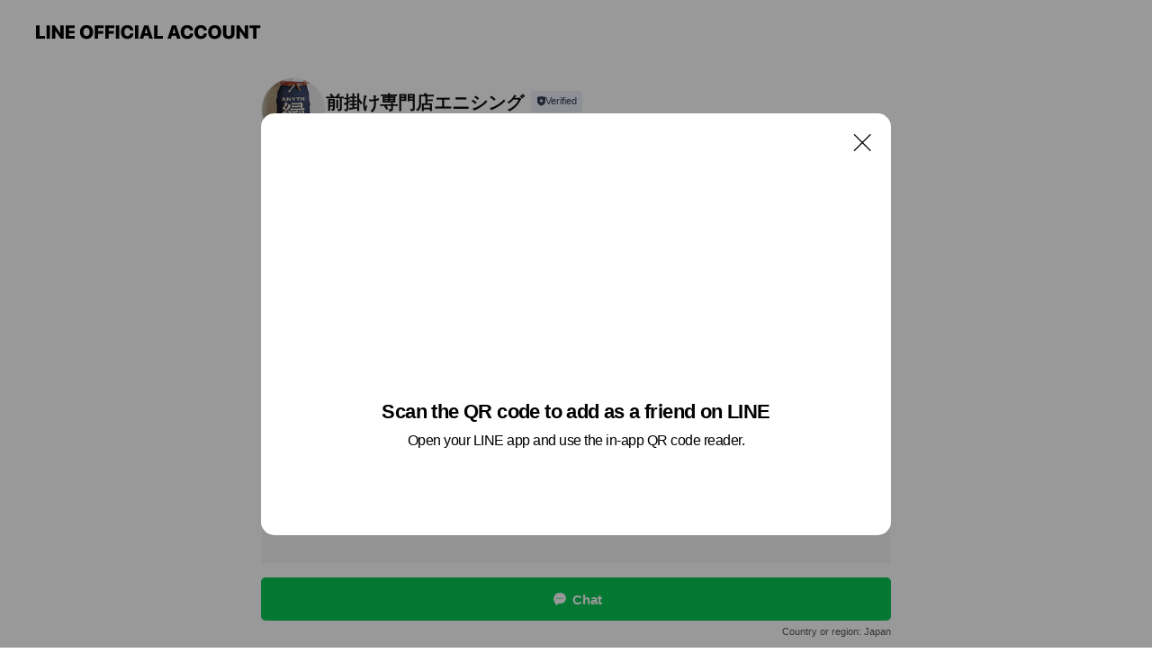

--- FILE ---
content_type: text/html; charset=utf-8
request_url: https://page.line.me/tyt9701t?openQrModal=true
body_size: 15396
content:
<!DOCTYPE html><html lang="en"><script id="oa-script-list" type="application/json">https://page.line-scdn.net/_next/static/chunks/pages/_app-c0b699a9d6347812.js,https://page.line-scdn.net/_next/static/chunks/pages/%5BsearchId%5D-b8e443852bbb5573.js</script><head><meta charSet="UTF-8"/><meta name="viewport" content="width=device-width,initial-scale=1,minimum-scale=1,maximum-scale=1,user-scalable=no,viewport-fit=cover"/><link rel="apple-touch-icon" sizes="180x180" href="https://page.line-scdn.net/favicons/apple-touch-icon.png"/><link rel="icon" type="image/png" sizes="32x32" href="https://page.line-scdn.net/favicons/favicon-32x32.png"/><link rel="icon" type="image/png" sizes="16x16" href="https://page.line-scdn.net/favicons/favicon-16x16.png&quot;"/><link rel="mask-icon" href="https://page.line-scdn.net/favicons/safari-pinned-tab.svg" color="#4ecd00"/><link rel="shortcut icon" href="https://page.line-scdn.net/favicons/favicon.ico"/><meta name="theme-color" content="#ffffff"/><meta property="og:image" content="https://page-share.line.me//%40tyt9701t/global/og_image.png?ts=1769160774127"/><meta name="twitter:card" content="summary_large_image"/><link rel="stylesheet" href="https://unpkg.com/swiper@6.8.1/swiper-bundle.min.css"/><title>前掛け専門店エニシング | LINE Official Account</title><meta property="og:title" content="前掛け専門店エニシング | LINE Official Account"/><meta name="twitter:title" content="前掛け専門店エニシング | LINE Official Account"/><link rel="canonical" href="https://page.line.me/tyt9701t"/><meta property="line:service_name" content="Official Account"/><meta name="description" content="前掛け専門店エニシング&#x27;s LINE official account profile page. Add them as a friend for the latest news."/><meta name="next-head-count" content="17"/><link rel="preload" href="https://page.line-scdn.net/_next/static/css/5066c0effeea9cdd.css" as="style"/><link rel="stylesheet" href="https://page.line-scdn.net/_next/static/css/5066c0effeea9cdd.css" data-n-g=""/><link rel="preload" href="https://page.line-scdn.net/_next/static/css/32cf1b1e6f7e57c2.css" as="style"/><link rel="stylesheet" href="https://page.line-scdn.net/_next/static/css/32cf1b1e6f7e57c2.css" data-n-p=""/><noscript data-n-css=""></noscript><script defer="" nomodule="" src="https://page.line-scdn.net/_next/static/chunks/polyfills-c67a75d1b6f99dc8.js"></script><script src="https://page.line-scdn.net/_next/static/chunks/webpack-53e0f634be95aa19.js" defer=""></script><script src="https://page.line-scdn.net/_next/static/chunks/framework-5d5971fdfab04833.js" defer=""></script><script src="https://page.line-scdn.net/_next/static/chunks/main-34d3f9ccc87faeb3.js" defer=""></script><script src="https://page.line-scdn.net/_next/static/chunks/e893f787-81841bf25f7a5b4d.js" defer=""></script><script src="https://page.line-scdn.net/_next/static/chunks/fd0ff8c8-d43e8626c80b2f59.js" defer=""></script><script src="https://page.line-scdn.net/_next/static/chunks/518-b33b01654ebc3704.js" defer=""></script><script src="https://page.line-scdn.net/_next/static/chunks/421-6db75eee1ddcc32a.js" defer=""></script><script src="https://page.line-scdn.net/_next/static/chunks/35-fb8646fb484f619c.js" defer=""></script><script src="https://page.line-scdn.net/_next/static/chunks/840-7f91c406241fc0b6.js" defer=""></script><script src="https://page.line-scdn.net/_next/static/chunks/137-ae3cbf072ff48020.js" defer=""></script><script src="https://page.line-scdn.net/_next/static/chunks/124-86d261272c7b9cdd.js" defer=""></script><script src="https://page.line-scdn.net/_next/static/chunks/693-01dc988928332a88.js" defer=""></script><script src="https://page.line-scdn.net/_next/static/chunks/716-15a06450f7be7982.js" defer=""></script><script src="https://page.line-scdn.net/_next/static/chunks/155-8eb63f2603fef270.js" defer=""></script><script src="https://page.line-scdn.net/_next/static/bbauL09QAT8MhModpG-Ma/_buildManifest.js" defer=""></script><script src="https://page.line-scdn.net/_next/static/bbauL09QAT8MhModpG-Ma/_ssgManifest.js" defer=""></script></head><body class=""><div id="__next"><div class="wrap main" style="--profile-button-color:#06c755" data-background="false" data-theme="true" data-js-top="true"><header id="header" class="header header_web"><div class="header_wrap"><span class="header_logo"><svg xmlns="http://www.w3.org/2000/svg" fill="none" viewBox="0 0 250 17" class="header_logo_image" role="img" aria-label="LINE OFFICIAL ACCOUNT" title="LINE OFFICIAL ACCOUNT"><path fill="#000" d="M.118 16V1.204H3.88v11.771h6.121V16zm11.607 0V1.204h3.763V16zm6.009 0V1.204h3.189l5.916 8.541h.072V1.204h3.753V16h-3.158l-5.947-8.634h-.072V16zm15.176 0V1.204h10.14v3.025h-6.377V7.15h5.998v2.83h-5.998v2.994h6.378V16zm23.235.267c-4.491 0-7.3-2.943-7.3-7.66v-.02c0-4.707 2.83-7.65 7.3-7.65 4.502 0 7.311 2.943 7.311 7.65v.02c0 4.717-2.8 7.66-7.311 7.66m0-3.118c2.153 0 3.486-1.763 3.486-4.542v-.02c0-2.8-1.363-4.533-3.486-4.533-2.102 0-3.466 1.723-3.466 4.532v.02c0 2.81 1.354 4.543 3.466 4.543M65.291 16V1.204h10.07v3.025h-6.306v3.373h5.732v2.881h-5.732V16zm11.731 0V1.204h10.07v3.025h-6.307v3.373h5.732v2.881h-5.732V16zm11.73 0V1.204h3.764V16zm12.797.267c-4.44 0-7.198-2.84-7.198-7.67v-.01c0-4.83 2.779-7.65 7.198-7.65 3.866 0 6.542 2.481 6.676 5.793v.103h-3.62l-.021-.154c-.235-1.538-1.312-2.625-3.035-2.625-2.06 0-3.363 1.692-3.363 4.522v.01c0 2.861 1.313 4.563 3.374 4.563 1.63 0 2.789-1.015 3.045-2.666l.02-.112h3.62l-.01.112c-.133 3.312-2.84 5.784-6.686 5.784m8.47-.267V1.204h3.763V16zm5.189 0 4.983-14.796h4.604L129.778 16h-3.947l-.923-3.25h-4.83l-.923 3.25zm7.249-11.577-1.6 5.62h3.271l-1.599-5.62zM131.204 16V1.204h3.763v11.771h6.121V16zm14.868 0 4.983-14.796h4.604L160.643 16h-3.948l-.923-3.25h-4.83L150.02 16zm7.249-11.577-1.599 5.62h3.271l-1.6-5.62zm14.653 11.844c-4.44 0-7.198-2.84-7.198-7.67v-.01c0-4.83 2.779-7.65 7.198-7.65 3.866 0 6.542 2.481 6.675 5.793v.103h-3.619l-.021-.154c-.236-1.538-1.312-2.625-3.035-2.625-2.061 0-3.363 1.692-3.363 4.522v.01c0 2.861 1.312 4.563 3.373 4.563 1.631 0 2.789-1.015 3.046-2.666l.02-.112h3.62l-.01.112c-.134 3.312-2.841 5.784-6.686 5.784m15.258 0c-4.44 0-7.198-2.84-7.198-7.67v-.01c0-4.83 2.778-7.65 7.198-7.65 3.866 0 6.542 2.481 6.675 5.793v.103h-3.619l-.021-.154c-.236-1.538-1.312-2.625-3.035-2.625-2.061 0-3.363 1.692-3.363 4.522v.01c0 2.861 1.312 4.563 3.373 4.563 1.631 0 2.789-1.015 3.046-2.666l.02-.112h3.62l-.011.112c-.133 3.312-2.84 5.784-6.685 5.784m15.36 0c-4.491 0-7.3-2.943-7.3-7.66v-.02c0-4.707 2.83-7.65 7.3-7.65 4.502 0 7.311 2.943 7.311 7.65v.02c0 4.717-2.799 7.66-7.311 7.66m0-3.118c2.154 0 3.487-1.763 3.487-4.542v-.02c0-2.8-1.364-4.533-3.487-4.533-2.102 0-3.466 1.723-3.466 4.532v.02c0 2.81 1.354 4.543 3.466 4.543m15.514 3.118c-3.855 0-6.367-2.184-6.367-5.517V1.204h3.763v9.187c0 1.723.923 2.758 2.615 2.758 1.681 0 2.604-1.035 2.604-2.758V1.204h3.763v9.546c0 3.322-2.491 5.517-6.378 5.517M222.73 16V1.204h3.189l5.916 8.541h.072V1.204h3.753V16h-3.158l-5.947-8.634h-.072V16zm18.611 0V4.229h-4.081V1.204h11.915v3.025h-4.081V16z"></path></svg></span></div></header><div class="container"><div data-intersection-target="profileFace" class="_root_f63qr_2 _modeLiffApp_f63qr_155"><div class="_account_f63qr_11"><div class="_accountHead_f63qr_16"><div class="_accountHeadIcon_f63qr_22"><a class="_accountHeadIconLink_f63qr_31" href="/tyt9701t/profile/img"><div class="_root_19dwp_1"><img class="_thumbnailImage_19dwp_8" src="https://profile.line-scdn.net/0h4h1EAxOAa0cMPEErSWAUEDB5ZSp7Em0PdA8lc3o-ZiQiDHhFOVslJn09PXV2CiVEZQglcS05YCVz/preview" alt="Show profile photo" width="70" height="70"/></div></a></div><div class="_accountHeadContents_f63qr_34"><h1 class="_accountHeadTitle_f63qr_37"><span class="_accountHeadTitleText_f63qr_51">前掛け専門店エニシング</span><button type="button" class="_accountHeadBadge_f63qr_54" aria-label="Show account info"><span class="_root_4p75h_1 _typeCertified_4p75h_20"><span class="_icon_4p75h_17"><span role="img" aria-label="Verification status" class="la labs _iconImage_4p75h_17" style="width:11px;aspect-ratio:1;display:inline-grid;place-items:stretch"><svg xmlns="http://www.w3.org/2000/svg" data-laicon-version="10.2" viewBox="0 0 20 20" fill="currentColor"><g transform="translate(-2 -2)"><path d="M12 2.5c-3.7 0-6.7.7-7.8 1-.3.2-.5.5-.5.8v8.9c0 3.2 4.2 6.3 8 8.2.1 0 .2.1.3.1s.2 0 .3-.1c3.9-1.9 8-5 8-8.2V4.3c0-.3-.2-.6-.5-.7-1.1-.3-4.1-1.1-7.8-1.1zm0 4.2 1.2 2.7 2.7.3-1.9 2 .4 2.8-2.4-1.2-2.4 1.3.4-2.8-1.9-2 2.7-.3L12 6.7z"/></g></svg></span></span><span class="_label_4p75h_42">Verified</span></span></button></h1><div class="_accountHeadSubTexts_f63qr_58"><p class="_accountHeadSubText_f63qr_58">Friends<!-- --> <!-- -->1,742</p></div></div></div><div class="_accountInfo_f63qr_73"><p class="_accountInfoText_f63qr_85">お気軽にトークでご相談下さい。担当：小倉</p><p class="_accountInfoText_f63qr_85">東京都 新宿区 新宿1-11-17 第2KSビル１階</p></div><div class="_actionButtons_f63qr_152"><div><div class="_root_1nhde_1"><button type="button" class="_button_1nhde_9"><span class="_icon_1nhde_31"><span role="img" class="la lar" style="width:14px;aspect-ratio:1;display:inline-grid;place-items:stretch"><svg xmlns="http://www.w3.org/2000/svg" data-laicon-version="15.0" viewBox="0 0 20 20" fill="currentColor"><g transform="translate(-2 -2)"><path d="M11.8722 10.2255a.9.9 0 1 0 0 1.8.9.9 0 0 0 0-1.8Zm-3.5386 0a.9.9 0 1 0 0 1.8.9.9 0 0 0 0-1.8Zm7.0767 0a.9.9 0 1 0 0 1.8.9.9 0 0 0 0-1.8Z"/><path d="M6.5966 6.374c-1.256 1.2676-1.988 3.1338-1.988 5.5207 0 2.8387 1.6621 5.3506 2.8876 6.8107.6247-.8619 1.6496-1.7438 3.2265-1.7444h.0015l2.2892-.0098h.0028c3.4682 0 6.2909-2.8223 6.2909-6.2904 0-1.9386-.7072-3.4895-1.9291-4.5632C16.1475 5.0163 14.3376 4.37 12.0582 4.37c-2.3602 0-4.2063.7369-5.4616 2.004Zm-.9235-.915C7.2185 3.8991 9.4223 3.07 12.0582 3.07c2.5189 0 4.6585.7159 6.1779 2.051 1.5279 1.3427 2.371 3.2622 2.371 5.5398 0 4.1857-3.4041 7.5896-7.5894 7.5904h-.0015l-2.2892.0098h-.0028c-1.33 0-2.114.9634-2.5516 1.8265l-.4192.8269-.6345-.676c-1.2252-1.3055-3.8103-4.4963-3.8103-8.3437 0-2.6555.8198-4.8767 2.3645-6.4358Z"/></g></svg></span></span><span class="_label_1nhde_14">Chat</span></button></div><div class="_root_1nhde_1"><a role="button" href="https://line.me/R/home/public/main?id=tyt9701t&amp;utm_source=businessprofile&amp;utm_medium=action_btn" class="_button_1nhde_9"><span class="_icon_1nhde_31"><span role="img" class="la lar" style="width:14px;aspect-ratio:1;display:inline-grid;place-items:stretch"><svg xmlns="http://www.w3.org/2000/svg" data-laicon-version="15.0" viewBox="0 0 20 20" fill="currentColor"><g transform="translate(-2 -2)"><path d="M6.0001 4.5104a.35.35 0 0 0-.35.35v14.2792a.35.35 0 0 0 .35.35h12a.35.35 0 0 0 .35-.35V4.8604a.35.35 0 0 0-.35-.35h-12Zm-1.65.35c0-.9112.7387-1.65 1.65-1.65h12c.9113 0 1.65.7388 1.65 1.65v14.2792c0 .9113-.7387 1.65-1.65 1.65h-12c-.9113 0-1.65-.7387-1.65-1.65V4.8604Z"/><path d="M15.0534 12.65H8.9468v-1.3h6.1066v1.3Zm0-3.3413H8.9468v-1.3h6.1066v1.3Zm0 6.6827H8.9468v-1.3h6.1066v1.3Z"/></g></svg></span></span><span class="_label_1nhde_14">Posts</span></a></div><div class="_root_1nhde_1"><button type="button" class="_button_1nhde_9"><span class="_icon_1nhde_31"><span role="img" class="la lar" style="width:14px;aspect-ratio:1;display:inline-grid;place-items:stretch"><svg xmlns="http://www.w3.org/2000/svg" data-laicon-version="15.0" viewBox="0 0 20 20" fill="currentColor"><g transform="translate(-2 -2)"><path d="m7.2948 4.362 2.555 2.888a.137.137 0 0 1-.005.188l-1.771 1.771a.723.723 0 0 0-.183.316.8889.8889 0 0 0-.031.215 1.42 1.42 0 0 0 .038.351c.052.23.16.51.333.836.348.654.995 1.551 2.143 2.699 1.148 1.148 2.045 1.795 2.7 2.144.325.173.605.28.835.332.113.025.233.042.351.038a.8881.8881 0 0 0 .215-.031.7244.7244 0 0 0 .316-.183l1.771-1.772a.1367.1367 0 0 1 .188-.005l2.889 2.556a.9241.9241 0 0 1 .04 1.346l-1.5 1.5c-.11.11-.4.28-.93.358-.516.076-1.21.058-2.06-.153-1.7-.422-4.002-1.608-6.67-4.276-2.667-2.667-3.853-4.97-4.275-6.668-.21-.851-.23-1.545-.153-2.06.079-.53.248-.821.358-.93l1.5-1.501a.9239.9239 0 0 1 1.346.04v.001Zm.973-.862a2.224 2.224 0 0 0-3.238-.099l-1.5 1.5c-.376.377-.623.97-.725 1.66-.104.707-.068 1.573.178 2.564.492 1.982 1.827 4.484 4.618 7.274 2.79 2.791 5.292 4.126 7.275 4.618.99.246 1.856.282 2.563.178.69-.102 1.283-.349 1.66-.725l1.5-1.5a2.2247 2.2247 0 0 0 .4408-2.5167 2.2252 2.2252 0 0 0-.5398-.7213l-2.889-2.557a1.4369 1.4369 0 0 0-1.968.06l-1.565 1.565a2.7941 2.7941 0 0 1-.393-.177c-.509-.27-1.305-.828-2.392-1.915-1.087-1.088-1.644-1.883-1.915-2.392a2.6894 2.6894 0 0 1-.177-.393l1.564-1.565c.537-.537.563-1.4.06-1.968L8.2678 3.5Z"/></g></svg></span></span><span class="_label_1nhde_14">LINE Call (free)</span></button></div></div></div></div></div><div class="content"><div class="ldsg-tab plugin_tab" data-flexible="flexible" style="--tab-indicator-position:0px;--tab-indicator-width:0px" id="tablist"><div class="tab-content"><div class="tab-content-inner"><div class="tab-list" role="tablist"><a aria-selected="true" role="tab" class="tab-list-item" tabindex="0"><span class="text">アカウント紹介</span></a><a aria-selected="false" role="tab" class="tab-list-item"><span class="text">Mixed media feed</span></a><a aria-selected="false" role="tab" class="tab-list-item"><span class="text">You might like</span></a></div><div class="tab-indicator"></div></div></div></div><section class="section section_text" id="plugin-signboard-77912851242545" data-js-plugin="signboard"><h2 class="title_section" data-testid="plugin-header"><span class="title">アカウント紹介</span></h2><div class="text_plugin"><div class="text_plugin_desc"><div class="text_area"><p class="text">1枚からオーダー出来る前掛け専門店です</p></div></div></div></section><section class="section section_coupon" id="plugin-coupon-82410309114167" data-js-plugin="coupon"></section><section class="section media_seemore" id="plugin-media-127352619088272" data-js-plugin="media"><h2 class="title_section" data-testid="plugin-header"><span class="title">Mixed media feed</span></h2><div class="photo_plugin"><div class="photo_item"><a data-testid="link-with-next" href="/tyt9701t/media/127352619088272/item/1171046394357564400"><picture class="picture"><img class="image" alt=""/></picture></a></div><div class="photo_item"><a data-testid="link-with-next" href="/tyt9701t/media/127352619088272/item/1159988019910045700"><picture class="picture"><img class="image" alt=""/></picture></a></div><div class="photo_item"><a data-testid="link-with-next" href="/tyt9701t/media/127352619088272/item/1159860235310048300"><picture class="picture"><img class="image" alt=""/></picture></a></div><div class="photo_item"><a data-testid="link-with-next" href="/tyt9701t/media/127352619088272/item/1156116521410048000"><picture class="picture"><img class="image" alt=""/></picture></a></div><div class="photo_item"><a data-testid="link-with-next" href="/tyt9701t/media/127352619088272/item/1155927959210047000"><picture class="picture"><img class="image" alt=""/></picture></a></div><div class="photo_item"><a data-testid="link-with-next" href="/tyt9701t/media/127352619088272/item/1154906993510049000"><picture class="picture"><img class="image" alt=""/></picture></a></div><div class="photo_item"><a data-testid="link-with-next" href="/tyt9701t/media/127352619088272/item/1154459351910045700"><picture class="picture"><img class="image" alt=""/></picture></a></div></div></section><section class="section section_recommend" id="plugin-recommendation-RecommendationPlugin" data-js-plugin="recommendation"><a target="_self" rel="noopener" href="https://liff.line.me/1654867680-wGKa63aV/?utm_source=oaprofile&amp;utm_medium=recommend" class="link"><h2 class="title_section" data-testid="plugin-header"><span class="title">You might like</span><span class="text_more">See more</span></h2></a><section class="RecommendationPlugin_subSection__nWfpQ"><h3 class="RecommendationPlugin_subTitle__EGDML">Accounts others are viewing</h3><div class="swiper-container"><div class="swiper-wrapper"><div class="swiper-slide"><div class="recommend_list"><div class="recommend_item" id="recommend-item-1"><a target="_self" rel="noopener" href="https://page.line.me/318rvhwc?openerPlatform=liff&amp;openerKey=profileRecommend" class="link"><div class="thumb"><img src="https://profile.line-scdn.net/0h9Y9oAVo3ZnYEFnOVMvQZIThTaBtzOGA-fHh7EnQRPRJ8J3EoaHUqEnYQPkJ6IydzPSMsEiAWPUJ7/preview" class="image" alt=""/></div><div class="info"><strong class="info_name"><i class="icon_certified"></i>makers labo</strong><div class="info_detail"><span class="friend">1,343 friends</span></div></div></a></div><div class="recommend_item" id="recommend-item-2"><a target="_self" rel="noopener" href="https://page.line.me/202fgsqf?openerPlatform=liff&amp;openerKey=profileRecommend" class="link"><div class="thumb"><img src="https://profile.line-scdn.net/0hwPIR5ffQKH90KziIyHlXKEhuJhIDBS43DB5uGVF8cxsLS2p8H0xuGVB4chwJHT0uTEpvGQMsIhwJ/preview" class="image" alt=""/></div><div class="info"><strong class="info_name"><i class="icon_certified"></i>nbcolorMEN</strong><div class="info_detail"><span class="friend">344 friends</span></div></div></a></div><div class="recommend_item" id="recommend-item-3"><a target="_self" rel="noopener" href="https://page.line.me/896gjhol?openerPlatform=liff&amp;openerKey=profileRecommend" class="link"><div class="thumb"><img src="https://profile.line-scdn.net/0hiUuYd0JnNnpIICaR4WRJLXRlOBc_DjAyMEN9FGlza0thFyQqJkAtHmhybkxhEnUkJBIsGm0oOEkx/preview" class="image" alt=""/></div><div class="info"><strong class="info_name"><i class="icon_certified"></i>DUCKNOT 公式</strong><div class="info_detail"><span class="friend">1,840 friends</span></div></div></a></div></div></div><div class="swiper-slide"><div class="recommend_list"><div class="recommend_item" id="recommend-item-4"><a target="_self" rel="noopener" href="https://page.line.me/114hsdfj?openerPlatform=liff&amp;openerKey=profileRecommend" class="link"><div class="thumb"><img src="https://profile.line-scdn.net/0hWgfqPr_rCEhbCBhlmbF3H2dNBiUsJg4AI2sQL34LUywjPE9Mb2xOLXxaU3ElPx0WYzoSLCldUHp-/preview" class="image" alt=""/></div><div class="info"><strong class="info_name"><i class="icon_certified"></i>地酒専門店 酒のうちやま</strong><div class="info_detail"><span class="friend">511 friends</span></div></div></a></div><div class="recommend_item" id="recommend-item-5"><a target="_self" rel="noopener" href="https://page.line.me/wqq1172b?openerPlatform=liff&amp;openerKey=profileRecommend" class="link"><div class="thumb"><img src="https://profile.line-scdn.net/0hxywtIMHjJ1ZKDQ1VT7dYAXZIKTs9IyEeMmw_MGgFe2BgPjIAJmlvOW0IcGJvOWVUIT87YzoELmJj/preview" class="image" alt=""/></div><div class="info"><strong class="info_name"><i class="icon_certified"></i>GO OUT Online</strong><div class="info_detail"><span class="friend">8,414 friends</span></div><div class="common_label"><strong class="label"><i class="icon"><svg width="12" height="12" viewBox="0 0 12 12" fill="none" xmlns="http://www.w3.org/2000/svg"><path fill-rule="evenodd" clip-rule="evenodd" d="M1.675 2.925v6.033h.926l.923-.923.923.923h5.878V2.925H4.447l-.923.923-.923-.923h-.926zm-.85-.154c0-.384.312-.696.696-.696h1.432l.571.571.572-.571h6.383c.385 0 .696.312.696.696v6.341a.696.696 0 01-.696.696H4.096l-.572-.571-.571.571H1.52a.696.696 0 01-.696-.696V2.771z" fill="#777"></path><path fill-rule="evenodd" clip-rule="evenodd" d="M3.025 4.909v-.65h1v.65h-1zm0 1.357v-.65h1v.65h-1zm0 1.358v-.65h1v.65h-1z" fill="#777"></path></svg></i><span class="text">Coupons</span></strong><strong class="label"><i class="icon"><svg width="13" height="12" viewBox="0 0 13 12" fill="none" xmlns="http://www.w3.org/2000/svg"><path fill-rule="evenodd" clip-rule="evenodd" d="M11.1 2.14H2.7a.576.576 0 00-.575.576v6.568c0 .317.258.575.575.575h8.4a.576.576 0 00.575-.575V2.716a.576.576 0 00-.575-.575zm-.076 2.407V9.21h-8.25V4.547h8.25zm0-.65V2.791h-8.25v1.106h8.25z" fill="#777"></path><path d="M11.024 9.209v.1h.1v-.1h-.1zm0-4.662h.1v-.1h-.1v.1zM2.774 9.21h-.1v.1h.1v-.1zm0-4.662v-.1h-.1v.1h.1zm8.25-.65v.1h.1v-.1h-.1zm0-1.106h.1v-.1h-.1v.1zm-8.25 0v-.1h-.1v.1h.1zm0 1.106h-.1v.1h.1v-.1zM2.7 2.241h8.4v-.2H2.7v.2zm-.475.475c0-.262.213-.475.475-.475v-.2a.676.676 0 00-.675.675h.2zm0 6.568V2.716h-.2v6.568h.2zm.475.475a.476.476 0 01-.475-.475h-.2c0 .372.303.675.675.675v-.2zm8.4 0H2.7v.2h8.4v-.2zm.475-.475a.476.476 0 01-.475.475v.2a.676.676 0 00.675-.675h-.2zm0-6.568v6.568h.2V2.716h-.2zM11.1 2.24c.262 0 .475.213.475.475h.2a.676.676 0 00-.675-.675v.2zm.024 6.968V4.547h-.2V9.21h.2zm-8.35.1h8.25v-.2h-8.25v.2zm-.1-4.762V9.21h.2V4.547h-.2zm8.35-.1h-8.25v.2h8.25v-.2zm.1-.55V2.791h-.2v1.106h.2zm-.1-1.206h-8.25v.2h8.25v-.2zm-8.35.1v1.106h.2V2.791h-.2zm.1 1.206h8.25v-.2h-8.25v.2zm6.467 2.227l-.296.853-.904.019.72.545-.261.865.741-.516.742.516-.262-.865.72-.545-.903-.019-.297-.853z" fill="#777"></path></svg></i><span class="text">Reward card</span></strong></div></div></a></div><div class="recommend_item" id="recommend-item-6"><a target="_self" rel="noopener" href="https://page.line.me/245hmqxx?openerPlatform=liff&amp;openerKey=profileRecommend" class="link"><div class="thumb"><img src="https://profile.line-scdn.net/0hRqi5r-JrDV5UTBivjudyCWgJAzMjYgsWLCNEMCRNBzl8LEIKbSlBOSUYA2d7fk8AaioXb3lKU24r/preview" class="image" alt=""/></div><div class="info"><strong class="info_name"><i class="icon_certified"></i>hinataストア</strong><div class="info_detail"><span class="friend">9,966 friends</span></div></div></a></div></div></div><div class="swiper-slide"><div class="recommend_list"><div class="recommend_item" id="recommend-item-7"><a target="_self" rel="noopener" href="https://page.line.me/715aisnt?openerPlatform=liff&amp;openerKey=profileRecommend" class="link"><div class="thumb"><img src="https://profile.line-scdn.net/0hYUfExC-XBnpbPBcnw4p5LWd5CBcsEgAyI1McHSxpXRp2XkMsbggbTi4_UEJwX0gsNF4cGio5XkN3/preview" class="image" alt=""/></div><div class="info"><strong class="info_name"><i class="icon_certified"></i>(株)フードコネクション 修正窓口</strong><div class="info_detail"><span class="friend">3,510 friends</span></div></div></a></div><div class="recommend_item" id="recommend-item-8"><a target="_self" rel="noopener" href="https://page.line.me/694xillj?openerPlatform=liff&amp;openerKey=profileRecommend" class="link"><div class="thumb"><img src="https://profile.line-scdn.net/0hdyF-NFhfO1Z7VChXzZVEAUcRNTsMej0eAzEmZ11dMWdWYHgGFzF2Yl0ANjZVZH1TRTYmNVdUbTVT/preview" class="image" alt=""/></div><div class="info"><strong class="info_name"><i class="icon_certified"></i>WOLFGANG</strong><div class="info_detail"><span class="friend">2,779 friends</span></div></div></a></div><div class="recommend_item" id="recommend-item-9"><a target="_self" rel="noopener" href="https://page.line.me/506iuwsa?openerPlatform=liff&amp;openerKey=profileRecommend" class="link"><div class="thumb"><img src="https://profile.line-scdn.net/0hfrc2PwprOV1eSycI861GCmIONzApZT8VJnpxO3wYb296ensKMC1-OC9JYG1xfnsLN3l0OChMb2p0/preview" class="image" alt=""/></div><div class="info"><strong class="info_name"><i class="icon_certified"></i>Inagaki-shoten</strong><div class="info_detail"><span class="friend">163 friends</span></div></div></a></div></div></div><div class="swiper-slide"><div class="recommend_list"><div class="recommend_item" id="recommend-item-10"><a target="_self" rel="noopener" href="https://page.line.me/528ixavo?openerPlatform=liff&amp;openerKey=profileRecommend" class="link"><div class="thumb"><img src="https://profile.line-scdn.net/0h86RXV6FOZxlvIXIJKUgYTlNkaXQYD2FRFxMvL0tzbCgXECVHAUJ4LU8lPnpGGSdIB0YrfEIkOCsV/preview" class="image" alt=""/></div><div class="info"><strong class="info_name"><i class="icon_certified"></i>ROKUBO (ロクボー)</strong><div class="info_detail"><span class="friend">988 friends</span></div></div></a></div><div class="recommend_item" id="recommend-item-11"><a target="_self" rel="noopener" href="https://page.line.me/133caxdy?openerPlatform=liff&amp;openerKey=profileRecommend" class="link"><div class="thumb"><img src="https://profile.line-scdn.net/0hxD8kQiJmJ2sFEjdNsEtYPDlXKQZyPCEjfXZoWnMbeQgpJzI5bnw4DCNHLQgqcjRoaXVpDnRAfVsv/preview" class="image" alt=""/></div><div class="info"><strong class="info_name"><i class="icon_certified"></i>山のわいん屋ゑん</strong><div class="info_detail"><span class="friend">478 friends</span></div></div></a></div><div class="recommend_item" id="recommend-item-12"><a target="_self" rel="noopener" href="https://page.line.me/975vdkur?openerPlatform=liff&amp;openerKey=profileRecommend" class="link"><div class="thumb"><img src="https://profile.line-scdn.net/0hutbc2rPMKltfGjmcJ9xVDGNfJDYoNCwTJ39jbXxOdW56KD0ONnU3PX8Tczh0f24EaixsPXwZJ2lw/preview" class="image" alt=""/></div><div class="info"><strong class="info_name"><i class="icon_certified"></i>テラヴェール株式会社</strong><div class="info_detail"><span class="friend">1,107 friends</span></div></div></a></div></div></div><div class="swiper-slide"><div class="recommend_list"><div class="recommend_item" id="recommend-item-13"><a target="_self" rel="noopener" href="https://page.line.me/929yjosg?openerPlatform=liff&amp;openerKey=profileRecommend" class="link"><div class="thumb"><img src="https://profile.line-scdn.net/0hm2phbklcMh1NESf9FtFNSnFUPHA6PzRVNSJ5L24SbisycSEcdiR8eGpDPylpdHEfJXF-eWtGbXho/preview" class="image" alt=""/></div><div class="info"><strong class="info_name"><i class="icon_certified"></i>Japan Outdoor Living</strong><div class="info_detail"><span class="friend">3,532 friends</span></div></div></a></div><div class="recommend_item" id="recommend-item-14"><a target="_self" rel="noopener" href="https://page.line.me/zgy0629p?openerPlatform=liff&amp;openerKey=profileRecommend" class="link"><div class="thumb"><img src="https://profile.line-scdn.net/0hauVMIEddPlprNCBeKzlBDVdxMDccGjgSE1NyaU80M2pEVioJXlF2Oks2M2pAAioKB1R5bhxjZmtF/preview" class="image" alt=""/></div><div class="info"><strong class="info_name"><i class="icon_certified"></i>BN3TH（ベニス）</strong><div class="info_detail"><span class="friend">1,840 friends</span></div></div></a></div><div class="recommend_item" id="recommend-item-15"><a target="_self" rel="noopener" href="https://page.line.me/174ulhit?openerPlatform=liff&amp;openerKey=profileRecommend" class="link"><div class="thumb"><img src="https://profile.line-scdn.net/0h6TPJPsMdaXttM31D7kIWLFF2ZxYaHW8zFVUmHk1kMkITAXwtVwBzFEtnNEpDBSh-WAAuGhxgNE9G/preview" class="image" alt=""/></div><div class="info"><strong class="info_name"><i class="icon_certified"></i>OSOCU</strong><div class="info_detail"><span class="friend">2,412 friends</span></div></div></a></div></div></div><div class="swiper-slide"><div class="recommend_list"><div class="recommend_item" id="recommend-item-16"><a target="_self" rel="noopener" href="https://page.line.me/711uqhdq?openerPlatform=liff&amp;openerKey=profileRecommend" class="link"><div class="thumb"><img src="https://profile.line-scdn.net/0hDFzMJ5-rG2lHNDIwGuJkPntxFQQwGh0hPwJSBmZhRQliUFxqelRUWGJgFw4-DVU3KFZdDWM3EV1j/preview" class="image" alt=""/></div><div class="info"><strong class="info_name"><i class="icon_certified"></i>UES CLOTHING</strong><div class="info_detail"><span class="friend">3,223 friends</span></div></div></a></div><div class="recommend_item" id="recommend-item-17"><a target="_self" rel="noopener" href="https://page.line.me/681plvpk?openerPlatform=liff&amp;openerKey=profileRecommend" class="link"><div class="thumb"><img src="https://profile.line-scdn.net/0hbZ9iBCOBPXUEECyWYENCIjhVMxhzPjs9fCR6QyIXaxV6IHskMSV6RCgWNhZ8cHImbCF6RiNAMxUp/preview" class="image" alt=""/></div><div class="info"><strong class="info_name"><i class="icon_certified"></i>Snoutique</strong><div class="info_detail"><span class="friend">1,014 friends</span></div></div></a></div><div class="recommend_item" id="recommend-item-18"><a target="_self" rel="noopener" href="https://page.line.me/348ynrkw?openerPlatform=liff&amp;openerKey=profileRecommend" class="link"><div class="thumb"><img src="https://profile.line-scdn.net/0hQcCAFAH_Dkx-OBFDzeZxG0J9ACEJFggEBl5EeVxtAiwHCEkZRFlBL1hqBH1WXR0aQA5CKQ86V3wB/preview" class="image" alt=""/></div><div class="info"><strong class="info_name"><i class="icon_certified"></i>仙禽(SENKIN）</strong><div class="info_detail"><span class="friend">10,205 friends</span></div></div></a></div></div></div><div class="swiper-slide"><div class="recommend_list"><div class="recommend_item" id="recommend-item-19"><a target="_self" rel="noopener" href="https://page.line.me/479sbozw?openerPlatform=liff&amp;openerKey=profileRecommend" class="link"><div class="thumb"><img src="https://profile.line-scdn.net/0hexJhksuJOld3ESyNtlBFAEtUNDoAPzwfD3cgMQBDbDQJci8DGXJxNwdCZ2MIKCgFG399MlETMGRe/preview" class="image" alt=""/></div><div class="info"><strong class="info_name"><i class="icon_certified"></i>シェフマルシェ</strong><div class="info_detail"><span class="friend">678 friends</span></div></div></a></div><div class="recommend_item" id="recommend-item-20"><a target="_self" rel="noopener" href="https://page.line.me/109mrxja?openerPlatform=liff&amp;openerKey=profileRecommend" class="link"><div class="thumb"><img src="https://profile.line-scdn.net/0hhleI5drZN0NYMCgoe8BIFGR1OS4vHjELIFV8cn0za3VwU3cdZFF4dntlYCN8ASBCYlcoJ3o0PCQh/preview" class="image" alt=""/></div><div class="info"><strong class="info_name"><i class="icon_certified"></i>MOVESPEED</strong><div class="info_detail"><span class="friend">3,471 friends</span></div></div></a></div><div class="recommend_item" id="recommend-item-21"><a target="_self" rel="noopener" href="https://page.line.me/525wzrfr?openerPlatform=liff&amp;openerKey=profileRecommend" class="link"><div class="thumb"><img src="https://profile.line-scdn.net/0h1PAHbBMQbn98MUUgJPQRKEB0YBILH2g3BFcnSVxkNktRVX4gQAR1SV9iMEsGUy15RFFxGwk1ZB1U/preview" class="image" alt=""/></div><div class="info"><strong class="info_name"><i class="icon_certified"></i>keycabins.japan</strong><div class="info_detail"><span class="friend">4,099 friends</span></div></div></a></div></div></div><div class="button_more" slot="wrapper-end"><a target="_self" rel="noopener" href="https://liff.line.me/1654867680-wGKa63aV/?utm_source=oaprofile&amp;utm_medium=recommend" class="link"><i class="icon_more"></i>See more</a></div></div></div></section></section><div class="go_top"><a class="btn_top"><span class="icon"><svg xmlns="http://www.w3.org/2000/svg" width="10" height="11" viewBox="0 0 10 11"><g fill="#111"><path d="M1.464 6.55L.05 5.136 5 .186 6.414 1.6z"></path><path d="M9.95 5.136L5 .186 3.586 1.6l4.95 4.95z"></path><path d="M6 1.507H4v9.259h2z"></path></g></svg></span><span class="text">Top</span></a></div></div></div><div id="footer" class="footer"><div class="account_info"><span class="text">@tyt9701t</span></div><div class="provider_info"><span class="text">© LY Corporation</span><div class="link_group"><a data-testid="link-with-next" class="link" href="/tyt9701t/report">Report</a><a target="_self" rel="noopener" href="https://liff.line.me/1654867680-wGKa63aV/?utm_source=LINE&amp;utm_medium=referral&amp;utm_campaign=oa_profile_footer" class="link">Other official accounts</a></div></div></div><div class="floating_bar is_active"><div class="floating_button is_active"><a target="_blank" rel="noopener" data-js-chat-button="true" class="button_profile"><button type="button" class="button button_chat"><div class="button_content"><i class="icon"><svg xmlns="http://www.w3.org/2000/svg" width="39" height="38" viewBox="0 0 39 38"><path fill="#3C3E43" d="M24.89 19.19a1.38 1.38 0 11-.003-2.76 1.38 1.38 0 01.004 2.76m-5.425 0a1.38 1.38 0 110-2.76 1.38 1.38 0 010 2.76m-5.426 0a1.38 1.38 0 110-2.76 1.38 1.38 0 010 2.76m5.71-13.73c-8.534 0-13.415 5.697-13.415 13.532 0 7.834 6.935 13.875 6.935 13.875s1.08-4.113 4.435-4.113c1.163 0 2.147-.016 3.514-.016 6.428 0 11.64-5.211 11.64-11.638 0-6.428-4.573-11.64-13.108-11.64"></path></svg><svg width="20" height="20" viewBox="0 0 20 20" fill="none" xmlns="http://www.w3.org/2000/svg"><path fill-rule="evenodd" clip-rule="evenodd" d="M2.792 9.92c0-4.468 2.862-7.355 7.291-7.355 4.329 0 7.124 2.483 7.124 6.326a6.332 6.332 0 01-6.325 6.325l-1.908.008c-1.122 0-1.777.828-2.129 1.522l-.348.689-.53-.563c-1.185-1.264-3.175-3.847-3.175-6.953zm5.845 1.537h.834V7.024h-.834v1.8H7.084V7.046h-.833v4.434h.833V9.658h1.553v1.8zm4.071-4.405h.834v2.968h-.834V7.053zm-2.09 4.395h.833V8.48h-.834v2.967zm.424-3.311a.542.542 0 110-1.083.542.542 0 010 1.083zm1.541 2.77a.542.542 0 101.084 0 .542.542 0 00-1.084 0z" fill="#fff"></path></svg></i><span class="text">Chat</span></div></button></a></div><div class="region_area">Country or region:<!-- --> <!-- -->Japan</div></div></div></div><script src="https://static.line-scdn.net/liff/edge/versions/2.27.1/sdk.js"></script><script src="https://static.line-scdn.net/uts/edge/stable/uts.js"></script><script id="__NEXT_DATA__" type="application/json">{"props":{"pageProps":{"initialDataString":"{\"lang\":\"en\",\"origin\":\"web\",\"opener\":{},\"device\":\"Desktop\",\"lineAppVersion\":\"\",\"requestedSearchId\":\"tyt9701t\",\"openQrModal\":true,\"isBusinessAccountLineMeDomain\":false,\"account\":{\"accountInfo\":{\"id\":\"13993151\",\"countryCode\":\"JP\",\"managingCountryCode\":\"JP\",\"basicSearchId\":\"@tyt9701t\",\"subPageId\":\"77898388664438\",\"profileConfig\":{\"activateSearchId\":true,\"activateFollowerCount\":false},\"shareInfoImage\":\"https://page-share.line.me//%40tyt9701t/global/og_image.png?ts=1769160774127\",\"friendCount\":1742},\"profile\":{\"type\":\"basic\",\"name\":\"前掛け専門店エニシング\",\"badgeType\":\"certified\",\"profileImg\":{\"original\":\"https://profile.line-scdn.net/0h4h1EAxOAa0cMPEErSWAUEDB5ZSp7Em0PdA8lc3o-ZiQiDHhFOVslJn09PXV2CiVEZQglcS05YCVz\",\"thumbs\":{\"xSmall\":\"https://profile.line-scdn.net/0h4h1EAxOAa0cMPEErSWAUEDB5ZSp7Em0PdA8lc3o-ZiQiDHhFOVslJn09PXV2CiVEZQglcS05YCVz/preview\",\"small\":\"https://profile.line-scdn.net/0h4h1EAxOAa0cMPEErSWAUEDB5ZSp7Em0PdA8lc3o-ZiQiDHhFOVslJn09PXV2CiVEZQglcS05YCVz/preview\",\"mid\":\"https://profile.line-scdn.net/0h4h1EAxOAa0cMPEErSWAUEDB5ZSp7Em0PdA8lc3o-ZiQiDHhFOVslJn09PXV2CiVEZQglcS05YCVz/preview\",\"large\":\"https://profile.line-scdn.net/0h4h1EAxOAa0cMPEErSWAUEDB5ZSp7Em0PdA8lc3o-ZiQiDHhFOVslJn09PXV2CiVEZQglcS05YCVz/preview\",\"xLarge\":\"https://profile.line-scdn.net/0h4h1EAxOAa0cMPEErSWAUEDB5ZSp7Em0PdA8lc3o-ZiQiDHhFOVslJn09PXV2CiVEZQglcS05YCVz/preview\",\"xxLarge\":\"https://profile.line-scdn.net/0h4h1EAxOAa0cMPEErSWAUEDB5ZSp7Em0PdA8lc3o-ZiQiDHhFOVslJn09PXV2CiVEZQglcS05YCVz/preview\"}},\"btnList\":[{\"type\":\"chat\",\"color\":\"#3c3e43\",\"chatReplyTimeDisplay\":false},{\"type\":\"home\",\"color\":\"#3c3e43\"},{\"type\":\"call\",\"color\":\"#3c3e43\",\"label\":\"free\",\"callType\":\"oacall\",\"tel\":\"\"}],\"buttonColor\":\"#06c755\",\"info\":{\"statusMsg\":\"お気軽にトークでご相談下さい。担当：小倉\",\"basicInfo\":null},\"oaCallable\":true,\"floatingBarMessageList\":[],\"actionButtonServiceUrls\":[{\"buttonType\":\"HOME\",\"url\":\"https://line.me/R/home/public/main?id=tyt9701t\"}],\"displayInformation\":{\"workingTime\":null,\"budget\":null,\"callType\":null,\"oaCallable\":false,\"oaCallAnyway\":false,\"tel\":null,\"website\":null,\"address\":null,\"newAddress\":{\"postalCode\":\"1600022\",\"provinceName\":\"東京都\",\"cityName\":\"新宿区\",\"baseAddress\":\"新宿1-11-17\",\"detailAddress\":\"第2KSビル１階\",\"lat\":35.6883978,\"lng\":139.7140551},\"oldAddressDeprecated\":true}},\"pluginList\":[{\"type\":\"signboard\",\"id\":\"77912851242545\",\"title\":\"アカウント紹介\",\"content\":{\"item\":{\"type\":\"text\",\"title\":\"アカウント紹介\",\"body\":\"1枚からオーダー出来る前掛け専門店です\"}}},{\"type\":\"coupon\",\"id\":\"82410309114167\",\"content\":{\"itemList\":[]}},{\"type\":\"rewardCard\",\"id\":\"82410309114168\",\"content\":{\"pluginType\":\"SHOPCARD\",\"pluginId\":82410309114168,\"activate\":true,\"title\":null}},{\"type\":\"media\",\"id\":\"127352619088272\",\"content\":{\"itemList\":[{\"type\":\"media\",\"id\":\"1171046394357564400\",\"srcType\":\"timeline\",\"item\":{\"type\":\"photo\",\"body\":\"久しぶりに百貨店に出展します！\\n\\n3月19日（火）～3月25日（月）の7日間、\\n新宿のマルイANNEX内、OMEMIEにてエニシングのポップアップストアを開催します。\\n普段はオンラインショップと愛知県の豊橋工場にて販売している前掛けを実際に見ていただける特別な機会です。\\nぜひこの機会に日本伝統の仕事着、帆前掛けをお試しください。\\n\\n日程：3月19日（火）～25日（月）\\n時間：11:00-20:30...\",\"img\":{\"original\":\"https://voom-obs.line-scdn.net/r/myhome/hex/cj0tN2RyYzZqOWYzb3UwdiZzPWpwNyZ0PWQmdT0xY3FpMXRoZ2szaWcwJmk9MA\",\"thumbs\":{\"xSmall\":\"https://voom-obs.line-scdn.net/r/myhome/hex/cj0tN2RyYzZqOWYzb3UwdiZzPWpwNyZ0PWQmdT0xY3FpMXRoZ2szaWcwJmk9MA/w100\",\"small\":\"https://voom-obs.line-scdn.net/r/myhome/hex/cj0tN2RyYzZqOWYzb3UwdiZzPWpwNyZ0PWQmdT0xY3FpMXRoZ2szaWcwJmk9MA/w240\",\"mid\":\"https://voom-obs.line-scdn.net/r/myhome/hex/cj0tN2RyYzZqOWYzb3UwdiZzPWpwNyZ0PWQmdT0xY3FpMXRoZ2szaWcwJmk9MA/w480\",\"large\":\"https://voom-obs.line-scdn.net/r/myhome/hex/cj0tN2RyYzZqOWYzb3UwdiZzPWpwNyZ0PWQmdT0xY3FpMXRoZ2szaWcwJmk9MA/w750\",\"xLarge\":\"https://voom-obs.line-scdn.net/r/myhome/hex/cj0tN2RyYzZqOWYzb3UwdiZzPWpwNyZ0PWQmdT0xY3FpMXRoZ2szaWcwJmk9MA/w960\",\"xxLarge\":\"https://voom-obs.line-scdn.net/r/myhome/hex/cj0tN2RyYzZqOWYzb3UwdiZzPWpwNyZ0PWQmdT0xY3FpMXRoZ2szaWcwJmk9MA/w2400\"}}}},{\"type\":\"media\",\"id\":\"1159988019910045700\",\"srcType\":\"timeline\",\"item\":{\"type\":\"photo\",\"body\":\"吉祥寺アトレでの前掛けオーダー会、\\n始まりました！\\n\\n9/12.13\\n吉祥寺アトレ2階\\nＪＲ改札前の特設会場「西村商店」\\n12:00〜17:00です。\\n\\n時間のご予約ご希望の方はお気軽にトークにてご連絡下さい(^^)\\n\\nお待ちしております！\",\"img\":{\"original\":\"https://voom-obs.line-scdn.net/r/myhome/hex/474db6fb3cf9c113a94c072104336509eb3d0fa435674edd8fa010f8f6353aeftc98e16019cb1458t0c9862d0\",\"thumbs\":{\"xSmall\":\"https://voom-obs.line-scdn.net/r/myhome/hex/474db6fb3cf9c113a94c072104336509eb3d0fa435674edd8fa010f8f6353aeftc98e16019cb1458t0c9862d0/w100\",\"small\":\"https://voom-obs.line-scdn.net/r/myhome/hex/474db6fb3cf9c113a94c072104336509eb3d0fa435674edd8fa010f8f6353aeftc98e16019cb1458t0c9862d0/w240\",\"mid\":\"https://voom-obs.line-scdn.net/r/myhome/hex/474db6fb3cf9c113a94c072104336509eb3d0fa435674edd8fa010f8f6353aeftc98e16019cb1458t0c9862d0/w480\",\"large\":\"https://voom-obs.line-scdn.net/r/myhome/hex/474db6fb3cf9c113a94c072104336509eb3d0fa435674edd8fa010f8f6353aeftc98e16019cb1458t0c9862d0/w750\",\"xLarge\":\"https://voom-obs.line-scdn.net/r/myhome/hex/474db6fb3cf9c113a94c072104336509eb3d0fa435674edd8fa010f8f6353aeftc98e16019cb1458t0c9862d0/w960\",\"xxLarge\":\"https://voom-obs.line-scdn.net/r/myhome/hex/474db6fb3cf9c113a94c072104336509eb3d0fa435674edd8fa010f8f6353aeftc98e16019cb1458t0c9862d0/w2400\"}}}},{\"type\":\"media\",\"id\":\"1159860235310048300\",\"srcType\":\"timeline\",\"item\":{\"type\":\"photo\",\"body\":\"【イベント出展とオーダー会のお知らせ】\\n９月１日~１４日、４年ぶりに、東京武蔵野市のアトレ吉祥寺でイベントやります！\\n「ニッポンの織物工場３社が集結！西村商店」\\n岡山倉敷の倉敷帆布バイストン、\\n埼玉羽生の藍染め小島染織、\\n愛知豊橋の帆前掛けエニシング、\\n共に今もシャトル織機を使い風合いのいい生地や商品を作る３社が集まって期間限定販売イベントを行います。\\n\\n今回は9月12日（土）13日（日）の12時...\",\"img\":{\"original\":\"https://voom-obs.line-scdn.net/r/myhome/hex/fc8520b7eeb2c83e282a278e2379d9b0d53ed19fb4a68ad19a2072d11a97e293tc85616719cc6270t0c84e2d7\",\"thumbs\":{\"xSmall\":\"https://voom-obs.line-scdn.net/r/myhome/hex/fc8520b7eeb2c83e282a278e2379d9b0d53ed19fb4a68ad19a2072d11a97e293tc85616719cc6270t0c84e2d7/w100\",\"small\":\"https://voom-obs.line-scdn.net/r/myhome/hex/fc8520b7eeb2c83e282a278e2379d9b0d53ed19fb4a68ad19a2072d11a97e293tc85616719cc6270t0c84e2d7/w240\",\"mid\":\"https://voom-obs.line-scdn.net/r/myhome/hex/fc8520b7eeb2c83e282a278e2379d9b0d53ed19fb4a68ad19a2072d11a97e293tc85616719cc6270t0c84e2d7/w480\",\"large\":\"https://voom-obs.line-scdn.net/r/myhome/hex/fc8520b7eeb2c83e282a278e2379d9b0d53ed19fb4a68ad19a2072d11a97e293tc85616719cc6270t0c84e2d7/w750\",\"xLarge\":\"https://voom-obs.line-scdn.net/r/myhome/hex/fc8520b7eeb2c83e282a278e2379d9b0d53ed19fb4a68ad19a2072d11a97e293tc85616719cc6270t0c84e2d7/w960\",\"xxLarge\":\"https://voom-obs.line-scdn.net/r/myhome/hex/fc8520b7eeb2c83e282a278e2379d9b0d53ed19fb4a68ad19a2072d11a97e293tc85616719cc6270t0c84e2d7/w2400\"}}}},{\"type\":\"media\",\"id\":\"1156116521410048000\",\"srcType\":\"timeline\",\"item\":{\"type\":\"photo\",\"body\":\"お客様へご報告です！\\n\\n昨日、前掛け専門店エニシングの「豊橋前掛け工場」が完成し、\\nマスコミや関係者様へのお披露目会を行いました！\\n\\nエニシングの前掛けの生地は、歴史あるシャトル織機で、職人が丁寧に織り上げている生地です。\\n昔ながらの素朴な風合いと丈夫さを兼ね備えた生地は、これからこの工場にて生まれていきます。\\n工場の見学はまだ出来ませんが、将来的には、一般のお客様への見学会なども行なって行きたい...\",\"img\":{\"original\":\"https://voom-obs.line-scdn.net/r/myhome/hex/cj0tNHZnZ2dpYXFyM3NocCZzPWpwNyZ0PW0mdT0xOGtkN2Z1b2czamcwJmk9NA\",\"thumbs\":{\"xSmall\":\"https://voom-obs.line-scdn.net/r/myhome/hex/cj0tNHZnZ2dpYXFyM3NocCZzPWpwNyZ0PW0mdT0xOGtkN2Z1b2czamcwJmk9NA/w100\",\"small\":\"https://voom-obs.line-scdn.net/r/myhome/hex/cj0tNHZnZ2dpYXFyM3NocCZzPWpwNyZ0PW0mdT0xOGtkN2Z1b2czamcwJmk9NA/w240\",\"mid\":\"https://voom-obs.line-scdn.net/r/myhome/hex/cj0tNHZnZ2dpYXFyM3NocCZzPWpwNyZ0PW0mdT0xOGtkN2Z1b2czamcwJmk9NA/w480\",\"large\":\"https://voom-obs.line-scdn.net/r/myhome/hex/cj0tNHZnZ2dpYXFyM3NocCZzPWpwNyZ0PW0mdT0xOGtkN2Z1b2czamcwJmk9NA/w750\",\"xLarge\":\"https://voom-obs.line-scdn.net/r/myhome/hex/cj0tNHZnZ2dpYXFyM3NocCZzPWpwNyZ0PW0mdT0xOGtkN2Z1b2czamcwJmk9NA/w960\",\"xxLarge\":\"https://voom-obs.line-scdn.net/r/myhome/hex/cj0tNHZnZ2dpYXFyM3NocCZzPWpwNyZ0PW0mdT0xOGtkN2Z1b2czamcwJmk9NA/w2400\"}}}},{\"type\":\"media\",\"id\":\"1155927959210047000\",\"srcType\":\"timeline\",\"item\":{\"type\":\"photo\",\"body\":\"【前掛け販売と前掛けオーダー会のお知らせ】\\n父の日に間に合うオーダー前掛けの受注会を行います！\\n1枚5,900円（税別）〜作れるオリジナル前掛けで\\nお父さんを驚かせてみませんか？\\nスタッフの小倉が、話しながら一緒にデザインします。\\nぜひ売り場に来て下さいね(^^)\\n日時：6月1日（土）・2日（日）\\n　　　両日とも11時〜17時（受付16時まで）\\n場所：東急百貨店　たまプラーザ店\\n　　　4階　エプロ...\",\"img\":{\"original\":\"https://voom-obs.line-scdn.net/r/myhome/hex/cj0xdWlxN2E0aHFjNmU1JnM9anA3JnQ9bSZ1PTE4Z2ZkZzExMDNqZzAmaT04\",\"thumbs\":{\"xSmall\":\"https://voom-obs.line-scdn.net/r/myhome/hex/cj0xdWlxN2E0aHFjNmU1JnM9anA3JnQ9bSZ1PTE4Z2ZkZzExMDNqZzAmaT04/w100\",\"small\":\"https://voom-obs.line-scdn.net/r/myhome/hex/cj0xdWlxN2E0aHFjNmU1JnM9anA3JnQ9bSZ1PTE4Z2ZkZzExMDNqZzAmaT04/w240\",\"mid\":\"https://voom-obs.line-scdn.net/r/myhome/hex/cj0xdWlxN2E0aHFjNmU1JnM9anA3JnQ9bSZ1PTE4Z2ZkZzExMDNqZzAmaT04/w480\",\"large\":\"https://voom-obs.line-scdn.net/r/myhome/hex/cj0xdWlxN2E0aHFjNmU1JnM9anA3JnQ9bSZ1PTE4Z2ZkZzExMDNqZzAmaT04/w750\",\"xLarge\":\"https://voom-obs.line-scdn.net/r/myhome/hex/cj0xdWlxN2E0aHFjNmU1JnM9anA3JnQ9bSZ1PTE4Z2ZkZzExMDNqZzAmaT04/w960\",\"xxLarge\":\"https://voom-obs.line-scdn.net/r/myhome/hex/cj0xdWlxN2E0aHFjNmU1JnM9anA3JnQ9bSZ1PTE4Z2ZkZzExMDNqZzAmaT04/w2400\"}}}},{\"type\":\"media\",\"id\":\"1154906993510049000\",\"srcType\":\"timeline\",\"item\":{\"type\":\"photo\",\"body\":\"エニシングのオリジナル商品が購入できる\\n下記の弊社Web Shopにて、\\n2019年2月1日から、ポイントサービスが始まりました！\\n会員登録をして頂きますと、\\n商品代金の3%がポイントとして貯まり、\\n次回ご購入時に100ポイントからご利用いただけます。\\n初回会員登録と同時に商品をお買い上げの場合は\\n会員登録特典として50ポイントをプレゼント！\\nぜひ会員登録をお願い致します♪􀂏\\nhttp://ww...\",\"img\":{\"original\":\"https://voom-obs.line-scdn.net/r/myhome/hex/cj0ybnBldjc2ZDdqMmt2JnM9anA3JnQ9bSZ1PTE4ZTlnaXY3YzNqZzAmaT02\",\"thumbs\":{\"xSmall\":\"https://voom-obs.line-scdn.net/r/myhome/hex/cj0ybnBldjc2ZDdqMmt2JnM9anA3JnQ9bSZ1PTE4ZTlnaXY3YzNqZzAmaT02/w100\",\"small\":\"https://voom-obs.line-scdn.net/r/myhome/hex/cj0ybnBldjc2ZDdqMmt2JnM9anA3JnQ9bSZ1PTE4ZTlnaXY3YzNqZzAmaT02/w240\",\"mid\":\"https://voom-obs.line-scdn.net/r/myhome/hex/cj0ybnBldjc2ZDdqMmt2JnM9anA3JnQ9bSZ1PTE4ZTlnaXY3YzNqZzAmaT02/w480\",\"large\":\"https://voom-obs.line-scdn.net/r/myhome/hex/cj0ybnBldjc2ZDdqMmt2JnM9anA3JnQ9bSZ1PTE4ZTlnaXY3YzNqZzAmaT02/w750\",\"xLarge\":\"https://voom-obs.line-scdn.net/r/myhome/hex/cj0ybnBldjc2ZDdqMmt2JnM9anA3JnQ9bSZ1PTE4ZTlnaXY3YzNqZzAmaT02/w960\",\"xxLarge\":\"https://voom-obs.line-scdn.net/r/myhome/hex/cj0ybnBldjc2ZDdqMmt2JnM9anA3JnQ9bSZ1PTE4ZTlnaXY3YzNqZzAmaT02/w2400\"}}}},{\"type\":\"media\",\"id\":\"1154459351910045700\",\"srcType\":\"timeline\",\"item\":{\"type\":\"photo\",\"body\":\"前掛け専門店エニシングは、\\n実は昨日からですが（笑）\\n今日17時までと明日の16時まで、\\nビックサイトで行われている「新ものつくり・新サービス展」に出展してます！\\nブース番号はL05 です！\\nお待ちしてます^_^\",\"img\":{\"original\":\"https://voom-obs.line-scdn.net/r/myhome/hex/cj0zODZmZ2xxMDV0amMyJnM9anA3JnQ9bSZ1PTE4a2k0MXRiMDNqZzEmaT05\",\"thumbs\":{\"xSmall\":\"https://voom-obs.line-scdn.net/r/myhome/hex/cj0zODZmZ2xxMDV0amMyJnM9anA3JnQ9bSZ1PTE4a2k0MXRiMDNqZzEmaT05/w100\",\"small\":\"https://voom-obs.line-scdn.net/r/myhome/hex/cj0zODZmZ2xxMDV0amMyJnM9anA3JnQ9bSZ1PTE4a2k0MXRiMDNqZzEmaT05/w240\",\"mid\":\"https://voom-obs.line-scdn.net/r/myhome/hex/cj0zODZmZ2xxMDV0amMyJnM9anA3JnQ9bSZ1PTE4a2k0MXRiMDNqZzEmaT05/w480\",\"large\":\"https://voom-obs.line-scdn.net/r/myhome/hex/cj0zODZmZ2xxMDV0amMyJnM9anA3JnQ9bSZ1PTE4a2k0MXRiMDNqZzEmaT05/w750\",\"xLarge\":\"https://voom-obs.line-scdn.net/r/myhome/hex/cj0zODZmZ2xxMDV0amMyJnM9anA3JnQ9bSZ1PTE4a2k0MXRiMDNqZzEmaT05/w960\",\"xxLarge\":\"https://voom-obs.line-scdn.net/r/myhome/hex/cj0zODZmZ2xxMDV0amMyJnM9anA3JnQ9bSZ1PTE4a2k0MXRiMDNqZzEmaT05/w2400\"}}}}]}},{\"type\":\"recommendation\",\"id\":\"RecommendationPlugin\",\"content\":{\"i2i\":{\"itemList\":[{\"accountId\":\"318rvhwc\",\"name\":\"makers labo\",\"img\":{\"original\":\"https://profile.line-scdn.net/0h9Y9oAVo3ZnYEFnOVMvQZIThTaBtzOGA-fHh7EnQRPRJ8J3EoaHUqEnYQPkJ6IydzPSMsEiAWPUJ7\",\"thumbs\":{\"xSmall\":\"https://profile.line-scdn.net/0h9Y9oAVo3ZnYEFnOVMvQZIThTaBtzOGA-fHh7EnQRPRJ8J3EoaHUqEnYQPkJ6IydzPSMsEiAWPUJ7/preview\",\"small\":\"https://profile.line-scdn.net/0h9Y9oAVo3ZnYEFnOVMvQZIThTaBtzOGA-fHh7EnQRPRJ8J3EoaHUqEnYQPkJ6IydzPSMsEiAWPUJ7/preview\",\"mid\":\"https://profile.line-scdn.net/0h9Y9oAVo3ZnYEFnOVMvQZIThTaBtzOGA-fHh7EnQRPRJ8J3EoaHUqEnYQPkJ6IydzPSMsEiAWPUJ7/preview\",\"large\":\"https://profile.line-scdn.net/0h9Y9oAVo3ZnYEFnOVMvQZIThTaBtzOGA-fHh7EnQRPRJ8J3EoaHUqEnYQPkJ6IydzPSMsEiAWPUJ7/preview\",\"xLarge\":\"https://profile.line-scdn.net/0h9Y9oAVo3ZnYEFnOVMvQZIThTaBtzOGA-fHh7EnQRPRJ8J3EoaHUqEnYQPkJ6IydzPSMsEiAWPUJ7/preview\",\"xxLarge\":\"https://profile.line-scdn.net/0h9Y9oAVo3ZnYEFnOVMvQZIThTaBtzOGA-fHh7EnQRPRJ8J3EoaHUqEnYQPkJ6IydzPSMsEiAWPUJ7/preview\"}},\"badgeType\":\"certified\",\"friendCount\":1343,\"pluginIconList\":[]},{\"accountId\":\"202fgsqf\",\"name\":\"nbcolorMEN\",\"img\":{\"original\":\"https://profile.line-scdn.net/0hwPIR5ffQKH90KziIyHlXKEhuJhIDBS43DB5uGVF8cxsLS2p8H0xuGVB4chwJHT0uTEpvGQMsIhwJ\",\"thumbs\":{\"xSmall\":\"https://profile.line-scdn.net/0hwPIR5ffQKH90KziIyHlXKEhuJhIDBS43DB5uGVF8cxsLS2p8H0xuGVB4chwJHT0uTEpvGQMsIhwJ/preview\",\"small\":\"https://profile.line-scdn.net/0hwPIR5ffQKH90KziIyHlXKEhuJhIDBS43DB5uGVF8cxsLS2p8H0xuGVB4chwJHT0uTEpvGQMsIhwJ/preview\",\"mid\":\"https://profile.line-scdn.net/0hwPIR5ffQKH90KziIyHlXKEhuJhIDBS43DB5uGVF8cxsLS2p8H0xuGVB4chwJHT0uTEpvGQMsIhwJ/preview\",\"large\":\"https://profile.line-scdn.net/0hwPIR5ffQKH90KziIyHlXKEhuJhIDBS43DB5uGVF8cxsLS2p8H0xuGVB4chwJHT0uTEpvGQMsIhwJ/preview\",\"xLarge\":\"https://profile.line-scdn.net/0hwPIR5ffQKH90KziIyHlXKEhuJhIDBS43DB5uGVF8cxsLS2p8H0xuGVB4chwJHT0uTEpvGQMsIhwJ/preview\",\"xxLarge\":\"https://profile.line-scdn.net/0hwPIR5ffQKH90KziIyHlXKEhuJhIDBS43DB5uGVF8cxsLS2p8H0xuGVB4chwJHT0uTEpvGQMsIhwJ/preview\"}},\"badgeType\":\"certified\",\"friendCount\":344,\"pluginIconList\":[]},{\"accountId\":\"896gjhol\",\"name\":\"DUCKNOT 公式\",\"img\":{\"original\":\"https://profile.line-scdn.net/0hiUuYd0JnNnpIICaR4WRJLXRlOBc_DjAyMEN9FGlza0thFyQqJkAtHmhybkxhEnUkJBIsGm0oOEkx\",\"thumbs\":{\"xSmall\":\"https://profile.line-scdn.net/0hiUuYd0JnNnpIICaR4WRJLXRlOBc_DjAyMEN9FGlza0thFyQqJkAtHmhybkxhEnUkJBIsGm0oOEkx/preview\",\"small\":\"https://profile.line-scdn.net/0hiUuYd0JnNnpIICaR4WRJLXRlOBc_DjAyMEN9FGlza0thFyQqJkAtHmhybkxhEnUkJBIsGm0oOEkx/preview\",\"mid\":\"https://profile.line-scdn.net/0hiUuYd0JnNnpIICaR4WRJLXRlOBc_DjAyMEN9FGlza0thFyQqJkAtHmhybkxhEnUkJBIsGm0oOEkx/preview\",\"large\":\"https://profile.line-scdn.net/0hiUuYd0JnNnpIICaR4WRJLXRlOBc_DjAyMEN9FGlza0thFyQqJkAtHmhybkxhEnUkJBIsGm0oOEkx/preview\",\"xLarge\":\"https://profile.line-scdn.net/0hiUuYd0JnNnpIICaR4WRJLXRlOBc_DjAyMEN9FGlza0thFyQqJkAtHmhybkxhEnUkJBIsGm0oOEkx/preview\",\"xxLarge\":\"https://profile.line-scdn.net/0hiUuYd0JnNnpIICaR4WRJLXRlOBc_DjAyMEN9FGlza0thFyQqJkAtHmhybkxhEnUkJBIsGm0oOEkx/preview\"}},\"badgeType\":\"certified\",\"friendCount\":1840,\"pluginIconList\":[]},{\"accountId\":\"114hsdfj\",\"name\":\"地酒専門店 酒のうちやま\",\"img\":{\"original\":\"https://profile.line-scdn.net/0hWgfqPr_rCEhbCBhlmbF3H2dNBiUsJg4AI2sQL34LUywjPE9Mb2xOLXxaU3ElPx0WYzoSLCldUHp-\",\"thumbs\":{\"xSmall\":\"https://profile.line-scdn.net/0hWgfqPr_rCEhbCBhlmbF3H2dNBiUsJg4AI2sQL34LUywjPE9Mb2xOLXxaU3ElPx0WYzoSLCldUHp-/preview\",\"small\":\"https://profile.line-scdn.net/0hWgfqPr_rCEhbCBhlmbF3H2dNBiUsJg4AI2sQL34LUywjPE9Mb2xOLXxaU3ElPx0WYzoSLCldUHp-/preview\",\"mid\":\"https://profile.line-scdn.net/0hWgfqPr_rCEhbCBhlmbF3H2dNBiUsJg4AI2sQL34LUywjPE9Mb2xOLXxaU3ElPx0WYzoSLCldUHp-/preview\",\"large\":\"https://profile.line-scdn.net/0hWgfqPr_rCEhbCBhlmbF3H2dNBiUsJg4AI2sQL34LUywjPE9Mb2xOLXxaU3ElPx0WYzoSLCldUHp-/preview\",\"xLarge\":\"https://profile.line-scdn.net/0hWgfqPr_rCEhbCBhlmbF3H2dNBiUsJg4AI2sQL34LUywjPE9Mb2xOLXxaU3ElPx0WYzoSLCldUHp-/preview\",\"xxLarge\":\"https://profile.line-scdn.net/0hWgfqPr_rCEhbCBhlmbF3H2dNBiUsJg4AI2sQL34LUywjPE9Mb2xOLXxaU3ElPx0WYzoSLCldUHp-/preview\"}},\"badgeType\":\"certified\",\"friendCount\":511,\"pluginIconList\":[]},{\"accountId\":\"wqq1172b\",\"name\":\"GO OUT Online\",\"img\":{\"original\":\"https://profile.line-scdn.net/0hxywtIMHjJ1ZKDQ1VT7dYAXZIKTs9IyEeMmw_MGgFe2BgPjIAJmlvOW0IcGJvOWVUIT87YzoELmJj\",\"thumbs\":{\"xSmall\":\"https://profile.line-scdn.net/0hxywtIMHjJ1ZKDQ1VT7dYAXZIKTs9IyEeMmw_MGgFe2BgPjIAJmlvOW0IcGJvOWVUIT87YzoELmJj/preview\",\"small\":\"https://profile.line-scdn.net/0hxywtIMHjJ1ZKDQ1VT7dYAXZIKTs9IyEeMmw_MGgFe2BgPjIAJmlvOW0IcGJvOWVUIT87YzoELmJj/preview\",\"mid\":\"https://profile.line-scdn.net/0hxywtIMHjJ1ZKDQ1VT7dYAXZIKTs9IyEeMmw_MGgFe2BgPjIAJmlvOW0IcGJvOWVUIT87YzoELmJj/preview\",\"large\":\"https://profile.line-scdn.net/0hxywtIMHjJ1ZKDQ1VT7dYAXZIKTs9IyEeMmw_MGgFe2BgPjIAJmlvOW0IcGJvOWVUIT87YzoELmJj/preview\",\"xLarge\":\"https://profile.line-scdn.net/0hxywtIMHjJ1ZKDQ1VT7dYAXZIKTs9IyEeMmw_MGgFe2BgPjIAJmlvOW0IcGJvOWVUIT87YzoELmJj/preview\",\"xxLarge\":\"https://profile.line-scdn.net/0hxywtIMHjJ1ZKDQ1VT7dYAXZIKTs9IyEeMmw_MGgFe2BgPjIAJmlvOW0IcGJvOWVUIT87YzoELmJj/preview\"}},\"badgeType\":\"certified\",\"friendCount\":8414,\"pluginIconList\":[\"coupon\",\"rewardCard\"]},{\"accountId\":\"245hmqxx\",\"name\":\"hinataストア\",\"img\":{\"original\":\"https://profile.line-scdn.net/0hRqi5r-JrDV5UTBivjudyCWgJAzMjYgsWLCNEMCRNBzl8LEIKbSlBOSUYA2d7fk8AaioXb3lKU24r\",\"thumbs\":{\"xSmall\":\"https://profile.line-scdn.net/0hRqi5r-JrDV5UTBivjudyCWgJAzMjYgsWLCNEMCRNBzl8LEIKbSlBOSUYA2d7fk8AaioXb3lKU24r/preview\",\"small\":\"https://profile.line-scdn.net/0hRqi5r-JrDV5UTBivjudyCWgJAzMjYgsWLCNEMCRNBzl8LEIKbSlBOSUYA2d7fk8AaioXb3lKU24r/preview\",\"mid\":\"https://profile.line-scdn.net/0hRqi5r-JrDV5UTBivjudyCWgJAzMjYgsWLCNEMCRNBzl8LEIKbSlBOSUYA2d7fk8AaioXb3lKU24r/preview\",\"large\":\"https://profile.line-scdn.net/0hRqi5r-JrDV5UTBivjudyCWgJAzMjYgsWLCNEMCRNBzl8LEIKbSlBOSUYA2d7fk8AaioXb3lKU24r/preview\",\"xLarge\":\"https://profile.line-scdn.net/0hRqi5r-JrDV5UTBivjudyCWgJAzMjYgsWLCNEMCRNBzl8LEIKbSlBOSUYA2d7fk8AaioXb3lKU24r/preview\",\"xxLarge\":\"https://profile.line-scdn.net/0hRqi5r-JrDV5UTBivjudyCWgJAzMjYgsWLCNEMCRNBzl8LEIKbSlBOSUYA2d7fk8AaioXb3lKU24r/preview\"}},\"badgeType\":\"certified\",\"friendCount\":9966,\"pluginIconList\":[]},{\"accountId\":\"715aisnt\",\"name\":\"(株)フードコネクション 修正窓口\",\"img\":{\"original\":\"https://profile.line-scdn.net/0hYUfExC-XBnpbPBcnw4p5LWd5CBcsEgAyI1McHSxpXRp2XkMsbggbTi4_UEJwX0gsNF4cGio5XkN3\",\"thumbs\":{\"xSmall\":\"https://profile.line-scdn.net/0hYUfExC-XBnpbPBcnw4p5LWd5CBcsEgAyI1McHSxpXRp2XkMsbggbTi4_UEJwX0gsNF4cGio5XkN3/preview\",\"small\":\"https://profile.line-scdn.net/0hYUfExC-XBnpbPBcnw4p5LWd5CBcsEgAyI1McHSxpXRp2XkMsbggbTi4_UEJwX0gsNF4cGio5XkN3/preview\",\"mid\":\"https://profile.line-scdn.net/0hYUfExC-XBnpbPBcnw4p5LWd5CBcsEgAyI1McHSxpXRp2XkMsbggbTi4_UEJwX0gsNF4cGio5XkN3/preview\",\"large\":\"https://profile.line-scdn.net/0hYUfExC-XBnpbPBcnw4p5LWd5CBcsEgAyI1McHSxpXRp2XkMsbggbTi4_UEJwX0gsNF4cGio5XkN3/preview\",\"xLarge\":\"https://profile.line-scdn.net/0hYUfExC-XBnpbPBcnw4p5LWd5CBcsEgAyI1McHSxpXRp2XkMsbggbTi4_UEJwX0gsNF4cGio5XkN3/preview\",\"xxLarge\":\"https://profile.line-scdn.net/0hYUfExC-XBnpbPBcnw4p5LWd5CBcsEgAyI1McHSxpXRp2XkMsbggbTi4_UEJwX0gsNF4cGio5XkN3/preview\"}},\"badgeType\":\"certified\",\"friendCount\":3510,\"pluginIconList\":[]},{\"accountId\":\"694xillj\",\"name\":\"WOLFGANG\",\"img\":{\"original\":\"https://profile.line-scdn.net/0hdyF-NFhfO1Z7VChXzZVEAUcRNTsMej0eAzEmZ11dMWdWYHgGFzF2Yl0ANjZVZH1TRTYmNVdUbTVT\",\"thumbs\":{\"xSmall\":\"https://profile.line-scdn.net/0hdyF-NFhfO1Z7VChXzZVEAUcRNTsMej0eAzEmZ11dMWdWYHgGFzF2Yl0ANjZVZH1TRTYmNVdUbTVT/preview\",\"small\":\"https://profile.line-scdn.net/0hdyF-NFhfO1Z7VChXzZVEAUcRNTsMej0eAzEmZ11dMWdWYHgGFzF2Yl0ANjZVZH1TRTYmNVdUbTVT/preview\",\"mid\":\"https://profile.line-scdn.net/0hdyF-NFhfO1Z7VChXzZVEAUcRNTsMej0eAzEmZ11dMWdWYHgGFzF2Yl0ANjZVZH1TRTYmNVdUbTVT/preview\",\"large\":\"https://profile.line-scdn.net/0hdyF-NFhfO1Z7VChXzZVEAUcRNTsMej0eAzEmZ11dMWdWYHgGFzF2Yl0ANjZVZH1TRTYmNVdUbTVT/preview\",\"xLarge\":\"https://profile.line-scdn.net/0hdyF-NFhfO1Z7VChXzZVEAUcRNTsMej0eAzEmZ11dMWdWYHgGFzF2Yl0ANjZVZH1TRTYmNVdUbTVT/preview\",\"xxLarge\":\"https://profile.line-scdn.net/0hdyF-NFhfO1Z7VChXzZVEAUcRNTsMej0eAzEmZ11dMWdWYHgGFzF2Yl0ANjZVZH1TRTYmNVdUbTVT/preview\"}},\"badgeType\":\"certified\",\"friendCount\":2779,\"pluginIconList\":[]},{\"accountId\":\"506iuwsa\",\"name\":\"Inagaki-shoten\",\"img\":{\"original\":\"https://profile.line-scdn.net/0hfrc2PwprOV1eSycI861GCmIONzApZT8VJnpxO3wYb296ensKMC1-OC9JYG1xfnsLN3l0OChMb2p0\",\"thumbs\":{\"xSmall\":\"https://profile.line-scdn.net/0hfrc2PwprOV1eSycI861GCmIONzApZT8VJnpxO3wYb296ensKMC1-OC9JYG1xfnsLN3l0OChMb2p0/preview\",\"small\":\"https://profile.line-scdn.net/0hfrc2PwprOV1eSycI861GCmIONzApZT8VJnpxO3wYb296ensKMC1-OC9JYG1xfnsLN3l0OChMb2p0/preview\",\"mid\":\"https://profile.line-scdn.net/0hfrc2PwprOV1eSycI861GCmIONzApZT8VJnpxO3wYb296ensKMC1-OC9JYG1xfnsLN3l0OChMb2p0/preview\",\"large\":\"https://profile.line-scdn.net/0hfrc2PwprOV1eSycI861GCmIONzApZT8VJnpxO3wYb296ensKMC1-OC9JYG1xfnsLN3l0OChMb2p0/preview\",\"xLarge\":\"https://profile.line-scdn.net/0hfrc2PwprOV1eSycI861GCmIONzApZT8VJnpxO3wYb296ensKMC1-OC9JYG1xfnsLN3l0OChMb2p0/preview\",\"xxLarge\":\"https://profile.line-scdn.net/0hfrc2PwprOV1eSycI861GCmIONzApZT8VJnpxO3wYb296ensKMC1-OC9JYG1xfnsLN3l0OChMb2p0/preview\"}},\"badgeType\":\"certified\",\"friendCount\":163,\"pluginIconList\":[]},{\"accountId\":\"528ixavo\",\"name\":\"ROKUBO (ロクボー)\",\"img\":{\"original\":\"https://profile.line-scdn.net/0h86RXV6FOZxlvIXIJKUgYTlNkaXQYD2FRFxMvL0tzbCgXECVHAUJ4LU8lPnpGGSdIB0YrfEIkOCsV\",\"thumbs\":{\"xSmall\":\"https://profile.line-scdn.net/0h86RXV6FOZxlvIXIJKUgYTlNkaXQYD2FRFxMvL0tzbCgXECVHAUJ4LU8lPnpGGSdIB0YrfEIkOCsV/preview\",\"small\":\"https://profile.line-scdn.net/0h86RXV6FOZxlvIXIJKUgYTlNkaXQYD2FRFxMvL0tzbCgXECVHAUJ4LU8lPnpGGSdIB0YrfEIkOCsV/preview\",\"mid\":\"https://profile.line-scdn.net/0h86RXV6FOZxlvIXIJKUgYTlNkaXQYD2FRFxMvL0tzbCgXECVHAUJ4LU8lPnpGGSdIB0YrfEIkOCsV/preview\",\"large\":\"https://profile.line-scdn.net/0h86RXV6FOZxlvIXIJKUgYTlNkaXQYD2FRFxMvL0tzbCgXECVHAUJ4LU8lPnpGGSdIB0YrfEIkOCsV/preview\",\"xLarge\":\"https://profile.line-scdn.net/0h86RXV6FOZxlvIXIJKUgYTlNkaXQYD2FRFxMvL0tzbCgXECVHAUJ4LU8lPnpGGSdIB0YrfEIkOCsV/preview\",\"xxLarge\":\"https://profile.line-scdn.net/0h86RXV6FOZxlvIXIJKUgYTlNkaXQYD2FRFxMvL0tzbCgXECVHAUJ4LU8lPnpGGSdIB0YrfEIkOCsV/preview\"}},\"badgeType\":\"certified\",\"friendCount\":988,\"pluginIconList\":[]},{\"accountId\":\"133caxdy\",\"name\":\"山のわいん屋ゑん\",\"img\":{\"original\":\"https://profile.line-scdn.net/0hxD8kQiJmJ2sFEjdNsEtYPDlXKQZyPCEjfXZoWnMbeQgpJzI5bnw4DCNHLQgqcjRoaXVpDnRAfVsv\",\"thumbs\":{\"xSmall\":\"https://profile.line-scdn.net/0hxD8kQiJmJ2sFEjdNsEtYPDlXKQZyPCEjfXZoWnMbeQgpJzI5bnw4DCNHLQgqcjRoaXVpDnRAfVsv/preview\",\"small\":\"https://profile.line-scdn.net/0hxD8kQiJmJ2sFEjdNsEtYPDlXKQZyPCEjfXZoWnMbeQgpJzI5bnw4DCNHLQgqcjRoaXVpDnRAfVsv/preview\",\"mid\":\"https://profile.line-scdn.net/0hxD8kQiJmJ2sFEjdNsEtYPDlXKQZyPCEjfXZoWnMbeQgpJzI5bnw4DCNHLQgqcjRoaXVpDnRAfVsv/preview\",\"large\":\"https://profile.line-scdn.net/0hxD8kQiJmJ2sFEjdNsEtYPDlXKQZyPCEjfXZoWnMbeQgpJzI5bnw4DCNHLQgqcjRoaXVpDnRAfVsv/preview\",\"xLarge\":\"https://profile.line-scdn.net/0hxD8kQiJmJ2sFEjdNsEtYPDlXKQZyPCEjfXZoWnMbeQgpJzI5bnw4DCNHLQgqcjRoaXVpDnRAfVsv/preview\",\"xxLarge\":\"https://profile.line-scdn.net/0hxD8kQiJmJ2sFEjdNsEtYPDlXKQZyPCEjfXZoWnMbeQgpJzI5bnw4DCNHLQgqcjRoaXVpDnRAfVsv/preview\"}},\"badgeType\":\"certified\",\"friendCount\":478,\"pluginIconList\":[]},{\"accountId\":\"975vdkur\",\"name\":\"テラヴェール株式会社\",\"img\":{\"original\":\"https://profile.line-scdn.net/0hutbc2rPMKltfGjmcJ9xVDGNfJDYoNCwTJ39jbXxOdW56KD0ONnU3PX8Tczh0f24EaixsPXwZJ2lw\",\"thumbs\":{\"xSmall\":\"https://profile.line-scdn.net/0hutbc2rPMKltfGjmcJ9xVDGNfJDYoNCwTJ39jbXxOdW56KD0ONnU3PX8Tczh0f24EaixsPXwZJ2lw/preview\",\"small\":\"https://profile.line-scdn.net/0hutbc2rPMKltfGjmcJ9xVDGNfJDYoNCwTJ39jbXxOdW56KD0ONnU3PX8Tczh0f24EaixsPXwZJ2lw/preview\",\"mid\":\"https://profile.line-scdn.net/0hutbc2rPMKltfGjmcJ9xVDGNfJDYoNCwTJ39jbXxOdW56KD0ONnU3PX8Tczh0f24EaixsPXwZJ2lw/preview\",\"large\":\"https://profile.line-scdn.net/0hutbc2rPMKltfGjmcJ9xVDGNfJDYoNCwTJ39jbXxOdW56KD0ONnU3PX8Tczh0f24EaixsPXwZJ2lw/preview\",\"xLarge\":\"https://profile.line-scdn.net/0hutbc2rPMKltfGjmcJ9xVDGNfJDYoNCwTJ39jbXxOdW56KD0ONnU3PX8Tczh0f24EaixsPXwZJ2lw/preview\",\"xxLarge\":\"https://profile.line-scdn.net/0hutbc2rPMKltfGjmcJ9xVDGNfJDYoNCwTJ39jbXxOdW56KD0ONnU3PX8Tczh0f24EaixsPXwZJ2lw/preview\"}},\"badgeType\":\"certified\",\"friendCount\":1107,\"pluginIconList\":[]},{\"accountId\":\"929yjosg\",\"name\":\"Japan Outdoor Living\",\"img\":{\"original\":\"https://profile.line-scdn.net/0hm2phbklcMh1NESf9FtFNSnFUPHA6PzRVNSJ5L24SbisycSEcdiR8eGpDPylpdHEfJXF-eWtGbXho\",\"thumbs\":{\"xSmall\":\"https://profile.line-scdn.net/0hm2phbklcMh1NESf9FtFNSnFUPHA6PzRVNSJ5L24SbisycSEcdiR8eGpDPylpdHEfJXF-eWtGbXho/preview\",\"small\":\"https://profile.line-scdn.net/0hm2phbklcMh1NESf9FtFNSnFUPHA6PzRVNSJ5L24SbisycSEcdiR8eGpDPylpdHEfJXF-eWtGbXho/preview\",\"mid\":\"https://profile.line-scdn.net/0hm2phbklcMh1NESf9FtFNSnFUPHA6PzRVNSJ5L24SbisycSEcdiR8eGpDPylpdHEfJXF-eWtGbXho/preview\",\"large\":\"https://profile.line-scdn.net/0hm2phbklcMh1NESf9FtFNSnFUPHA6PzRVNSJ5L24SbisycSEcdiR8eGpDPylpdHEfJXF-eWtGbXho/preview\",\"xLarge\":\"https://profile.line-scdn.net/0hm2phbklcMh1NESf9FtFNSnFUPHA6PzRVNSJ5L24SbisycSEcdiR8eGpDPylpdHEfJXF-eWtGbXho/preview\",\"xxLarge\":\"https://profile.line-scdn.net/0hm2phbklcMh1NESf9FtFNSnFUPHA6PzRVNSJ5L24SbisycSEcdiR8eGpDPylpdHEfJXF-eWtGbXho/preview\"}},\"badgeType\":\"certified\",\"friendCount\":3532,\"pluginIconList\":[]},{\"accountId\":\"zgy0629p\",\"name\":\"BN3TH（ベニス）\",\"img\":{\"original\":\"https://profile.line-scdn.net/0hauVMIEddPlprNCBeKzlBDVdxMDccGjgSE1NyaU80M2pEVioJXlF2Oks2M2pAAioKB1R5bhxjZmtF\",\"thumbs\":{\"xSmall\":\"https://profile.line-scdn.net/0hauVMIEddPlprNCBeKzlBDVdxMDccGjgSE1NyaU80M2pEVioJXlF2Oks2M2pAAioKB1R5bhxjZmtF/preview\",\"small\":\"https://profile.line-scdn.net/0hauVMIEddPlprNCBeKzlBDVdxMDccGjgSE1NyaU80M2pEVioJXlF2Oks2M2pAAioKB1R5bhxjZmtF/preview\",\"mid\":\"https://profile.line-scdn.net/0hauVMIEddPlprNCBeKzlBDVdxMDccGjgSE1NyaU80M2pEVioJXlF2Oks2M2pAAioKB1R5bhxjZmtF/preview\",\"large\":\"https://profile.line-scdn.net/0hauVMIEddPlprNCBeKzlBDVdxMDccGjgSE1NyaU80M2pEVioJXlF2Oks2M2pAAioKB1R5bhxjZmtF/preview\",\"xLarge\":\"https://profile.line-scdn.net/0hauVMIEddPlprNCBeKzlBDVdxMDccGjgSE1NyaU80M2pEVioJXlF2Oks2M2pAAioKB1R5bhxjZmtF/preview\",\"xxLarge\":\"https://profile.line-scdn.net/0hauVMIEddPlprNCBeKzlBDVdxMDccGjgSE1NyaU80M2pEVioJXlF2Oks2M2pAAioKB1R5bhxjZmtF/preview\"}},\"badgeType\":\"certified\",\"friendCount\":1840,\"pluginIconList\":[]},{\"accountId\":\"174ulhit\",\"name\":\"OSOCU\",\"img\":{\"original\":\"https://profile.line-scdn.net/0h6TPJPsMdaXttM31D7kIWLFF2ZxYaHW8zFVUmHk1kMkITAXwtVwBzFEtnNEpDBSh-WAAuGhxgNE9G\",\"thumbs\":{\"xSmall\":\"https://profile.line-scdn.net/0h6TPJPsMdaXttM31D7kIWLFF2ZxYaHW8zFVUmHk1kMkITAXwtVwBzFEtnNEpDBSh-WAAuGhxgNE9G/preview\",\"small\":\"https://profile.line-scdn.net/0h6TPJPsMdaXttM31D7kIWLFF2ZxYaHW8zFVUmHk1kMkITAXwtVwBzFEtnNEpDBSh-WAAuGhxgNE9G/preview\",\"mid\":\"https://profile.line-scdn.net/0h6TPJPsMdaXttM31D7kIWLFF2ZxYaHW8zFVUmHk1kMkITAXwtVwBzFEtnNEpDBSh-WAAuGhxgNE9G/preview\",\"large\":\"https://profile.line-scdn.net/0h6TPJPsMdaXttM31D7kIWLFF2ZxYaHW8zFVUmHk1kMkITAXwtVwBzFEtnNEpDBSh-WAAuGhxgNE9G/preview\",\"xLarge\":\"https://profile.line-scdn.net/0h6TPJPsMdaXttM31D7kIWLFF2ZxYaHW8zFVUmHk1kMkITAXwtVwBzFEtnNEpDBSh-WAAuGhxgNE9G/preview\",\"xxLarge\":\"https://profile.line-scdn.net/0h6TPJPsMdaXttM31D7kIWLFF2ZxYaHW8zFVUmHk1kMkITAXwtVwBzFEtnNEpDBSh-WAAuGhxgNE9G/preview\"}},\"badgeType\":\"certified\",\"friendCount\":2412,\"pluginIconList\":[]},{\"accountId\":\"711uqhdq\",\"name\":\"UES CLOTHING\",\"img\":{\"original\":\"https://profile.line-scdn.net/0hDFzMJ5-rG2lHNDIwGuJkPntxFQQwGh0hPwJSBmZhRQliUFxqelRUWGJgFw4-DVU3KFZdDWM3EV1j\",\"thumbs\":{\"xSmall\":\"https://profile.line-scdn.net/0hDFzMJ5-rG2lHNDIwGuJkPntxFQQwGh0hPwJSBmZhRQliUFxqelRUWGJgFw4-DVU3KFZdDWM3EV1j/preview\",\"small\":\"https://profile.line-scdn.net/0hDFzMJ5-rG2lHNDIwGuJkPntxFQQwGh0hPwJSBmZhRQliUFxqelRUWGJgFw4-DVU3KFZdDWM3EV1j/preview\",\"mid\":\"https://profile.line-scdn.net/0hDFzMJ5-rG2lHNDIwGuJkPntxFQQwGh0hPwJSBmZhRQliUFxqelRUWGJgFw4-DVU3KFZdDWM3EV1j/preview\",\"large\":\"https://profile.line-scdn.net/0hDFzMJ5-rG2lHNDIwGuJkPntxFQQwGh0hPwJSBmZhRQliUFxqelRUWGJgFw4-DVU3KFZdDWM3EV1j/preview\",\"xLarge\":\"https://profile.line-scdn.net/0hDFzMJ5-rG2lHNDIwGuJkPntxFQQwGh0hPwJSBmZhRQliUFxqelRUWGJgFw4-DVU3KFZdDWM3EV1j/preview\",\"xxLarge\":\"https://profile.line-scdn.net/0hDFzMJ5-rG2lHNDIwGuJkPntxFQQwGh0hPwJSBmZhRQliUFxqelRUWGJgFw4-DVU3KFZdDWM3EV1j/preview\"}},\"badgeType\":\"certified\",\"friendCount\":3223,\"pluginIconList\":[]},{\"accountId\":\"681plvpk\",\"name\":\"Snoutique\",\"img\":{\"original\":\"https://profile.line-scdn.net/0hbZ9iBCOBPXUEECyWYENCIjhVMxhzPjs9fCR6QyIXaxV6IHskMSV6RCgWNhZ8cHImbCF6RiNAMxUp\",\"thumbs\":{\"xSmall\":\"https://profile.line-scdn.net/0hbZ9iBCOBPXUEECyWYENCIjhVMxhzPjs9fCR6QyIXaxV6IHskMSV6RCgWNhZ8cHImbCF6RiNAMxUp/preview\",\"small\":\"https://profile.line-scdn.net/0hbZ9iBCOBPXUEECyWYENCIjhVMxhzPjs9fCR6QyIXaxV6IHskMSV6RCgWNhZ8cHImbCF6RiNAMxUp/preview\",\"mid\":\"https://profile.line-scdn.net/0hbZ9iBCOBPXUEECyWYENCIjhVMxhzPjs9fCR6QyIXaxV6IHskMSV6RCgWNhZ8cHImbCF6RiNAMxUp/preview\",\"large\":\"https://profile.line-scdn.net/0hbZ9iBCOBPXUEECyWYENCIjhVMxhzPjs9fCR6QyIXaxV6IHskMSV6RCgWNhZ8cHImbCF6RiNAMxUp/preview\",\"xLarge\":\"https://profile.line-scdn.net/0hbZ9iBCOBPXUEECyWYENCIjhVMxhzPjs9fCR6QyIXaxV6IHskMSV6RCgWNhZ8cHImbCF6RiNAMxUp/preview\",\"xxLarge\":\"https://profile.line-scdn.net/0hbZ9iBCOBPXUEECyWYENCIjhVMxhzPjs9fCR6QyIXaxV6IHskMSV6RCgWNhZ8cHImbCF6RiNAMxUp/preview\"}},\"badgeType\":\"certified\",\"friendCount\":1014,\"pluginIconList\":[]},{\"accountId\":\"348ynrkw\",\"name\":\"仙禽(SENKIN）\",\"img\":{\"original\":\"https://profile.line-scdn.net/0hQcCAFAH_Dkx-OBFDzeZxG0J9ACEJFggEBl5EeVxtAiwHCEkZRFlBL1hqBH1WXR0aQA5CKQ86V3wB\",\"thumbs\":{\"xSmall\":\"https://profile.line-scdn.net/0hQcCAFAH_Dkx-OBFDzeZxG0J9ACEJFggEBl5EeVxtAiwHCEkZRFlBL1hqBH1WXR0aQA5CKQ86V3wB/preview\",\"small\":\"https://profile.line-scdn.net/0hQcCAFAH_Dkx-OBFDzeZxG0J9ACEJFggEBl5EeVxtAiwHCEkZRFlBL1hqBH1WXR0aQA5CKQ86V3wB/preview\",\"mid\":\"https://profile.line-scdn.net/0hQcCAFAH_Dkx-OBFDzeZxG0J9ACEJFggEBl5EeVxtAiwHCEkZRFlBL1hqBH1WXR0aQA5CKQ86V3wB/preview\",\"large\":\"https://profile.line-scdn.net/0hQcCAFAH_Dkx-OBFDzeZxG0J9ACEJFggEBl5EeVxtAiwHCEkZRFlBL1hqBH1WXR0aQA5CKQ86V3wB/preview\",\"xLarge\":\"https://profile.line-scdn.net/0hQcCAFAH_Dkx-OBFDzeZxG0J9ACEJFggEBl5EeVxtAiwHCEkZRFlBL1hqBH1WXR0aQA5CKQ86V3wB/preview\",\"xxLarge\":\"https://profile.line-scdn.net/0hQcCAFAH_Dkx-OBFDzeZxG0J9ACEJFggEBl5EeVxtAiwHCEkZRFlBL1hqBH1WXR0aQA5CKQ86V3wB/preview\"}},\"badgeType\":\"certified\",\"friendCount\":10205,\"pluginIconList\":[]},{\"accountId\":\"479sbozw\",\"name\":\"シェフマルシェ\",\"img\":{\"original\":\"https://profile.line-scdn.net/0hexJhksuJOld3ESyNtlBFAEtUNDoAPzwfD3cgMQBDbDQJci8DGXJxNwdCZ2MIKCgFG399MlETMGRe\",\"thumbs\":{\"xSmall\":\"https://profile.line-scdn.net/0hexJhksuJOld3ESyNtlBFAEtUNDoAPzwfD3cgMQBDbDQJci8DGXJxNwdCZ2MIKCgFG399MlETMGRe/preview\",\"small\":\"https://profile.line-scdn.net/0hexJhksuJOld3ESyNtlBFAEtUNDoAPzwfD3cgMQBDbDQJci8DGXJxNwdCZ2MIKCgFG399MlETMGRe/preview\",\"mid\":\"https://profile.line-scdn.net/0hexJhksuJOld3ESyNtlBFAEtUNDoAPzwfD3cgMQBDbDQJci8DGXJxNwdCZ2MIKCgFG399MlETMGRe/preview\",\"large\":\"https://profile.line-scdn.net/0hexJhksuJOld3ESyNtlBFAEtUNDoAPzwfD3cgMQBDbDQJci8DGXJxNwdCZ2MIKCgFG399MlETMGRe/preview\",\"xLarge\":\"https://profile.line-scdn.net/0hexJhksuJOld3ESyNtlBFAEtUNDoAPzwfD3cgMQBDbDQJci8DGXJxNwdCZ2MIKCgFG399MlETMGRe/preview\",\"xxLarge\":\"https://profile.line-scdn.net/0hexJhksuJOld3ESyNtlBFAEtUNDoAPzwfD3cgMQBDbDQJci8DGXJxNwdCZ2MIKCgFG399MlETMGRe/preview\"}},\"badgeType\":\"certified\",\"friendCount\":678,\"pluginIconList\":[]},{\"accountId\":\"109mrxja\",\"name\":\"MOVESPEED\",\"img\":{\"original\":\"https://profile.line-scdn.net/0hhleI5drZN0NYMCgoe8BIFGR1OS4vHjELIFV8cn0za3VwU3cdZFF4dntlYCN8ASBCYlcoJ3o0PCQh\",\"thumbs\":{\"xSmall\":\"https://profile.line-scdn.net/0hhleI5drZN0NYMCgoe8BIFGR1OS4vHjELIFV8cn0za3VwU3cdZFF4dntlYCN8ASBCYlcoJ3o0PCQh/preview\",\"small\":\"https://profile.line-scdn.net/0hhleI5drZN0NYMCgoe8BIFGR1OS4vHjELIFV8cn0za3VwU3cdZFF4dntlYCN8ASBCYlcoJ3o0PCQh/preview\",\"mid\":\"https://profile.line-scdn.net/0hhleI5drZN0NYMCgoe8BIFGR1OS4vHjELIFV8cn0za3VwU3cdZFF4dntlYCN8ASBCYlcoJ3o0PCQh/preview\",\"large\":\"https://profile.line-scdn.net/0hhleI5drZN0NYMCgoe8BIFGR1OS4vHjELIFV8cn0za3VwU3cdZFF4dntlYCN8ASBCYlcoJ3o0PCQh/preview\",\"xLarge\":\"https://profile.line-scdn.net/0hhleI5drZN0NYMCgoe8BIFGR1OS4vHjELIFV8cn0za3VwU3cdZFF4dntlYCN8ASBCYlcoJ3o0PCQh/preview\",\"xxLarge\":\"https://profile.line-scdn.net/0hhleI5drZN0NYMCgoe8BIFGR1OS4vHjELIFV8cn0za3VwU3cdZFF4dntlYCN8ASBCYlcoJ3o0PCQh/preview\"}},\"badgeType\":\"certified\",\"friendCount\":3471,\"pluginIconList\":[]},{\"accountId\":\"525wzrfr\",\"name\":\"keycabins.japan\",\"img\":{\"original\":\"https://profile.line-scdn.net/0h1PAHbBMQbn98MUUgJPQRKEB0YBILH2g3BFcnSVxkNktRVX4gQAR1SV9iMEsGUy15RFFxGwk1ZB1U\",\"thumbs\":{\"xSmall\":\"https://profile.line-scdn.net/0h1PAHbBMQbn98MUUgJPQRKEB0YBILH2g3BFcnSVxkNktRVX4gQAR1SV9iMEsGUy15RFFxGwk1ZB1U/preview\",\"small\":\"https://profile.line-scdn.net/0h1PAHbBMQbn98MUUgJPQRKEB0YBILH2g3BFcnSVxkNktRVX4gQAR1SV9iMEsGUy15RFFxGwk1ZB1U/preview\",\"mid\":\"https://profile.line-scdn.net/0h1PAHbBMQbn98MUUgJPQRKEB0YBILH2g3BFcnSVxkNktRVX4gQAR1SV9iMEsGUy15RFFxGwk1ZB1U/preview\",\"large\":\"https://profile.line-scdn.net/0h1PAHbBMQbn98MUUgJPQRKEB0YBILH2g3BFcnSVxkNktRVX4gQAR1SV9iMEsGUy15RFFxGwk1ZB1U/preview\",\"xLarge\":\"https://profile.line-scdn.net/0h1PAHbBMQbn98MUUgJPQRKEB0YBILH2g3BFcnSVxkNktRVX4gQAR1SV9iMEsGUy15RFFxGwk1ZB1U/preview\",\"xxLarge\":\"https://profile.line-scdn.net/0h1PAHbBMQbn98MUUgJPQRKEB0YBILH2g3BFcnSVxkNktRVX4gQAR1SV9iMEsGUy15RFFxGwk1ZB1U/preview\"}},\"badgeType\":\"certified\",\"friendCount\":4099,\"pluginIconList\":[]}],\"recommendationCreatedDate\":\"20260123\"}}}]},\"userRelation\":{\"friendshipType\":\"unknown\",\"favorite\":\"unknown\"}}","lang":"en","bodyAttributes":"","i18n":null}},"page":"/[searchId]","query":{"openQrModal":"true","searchId":"tyt9701t"},"buildId":"bbauL09QAT8MhModpG-Ma","assetPrefix":"https://page.line-scdn.net","isFallback":false,"appGip":true,"scriptLoader":[]}</script></body></html>